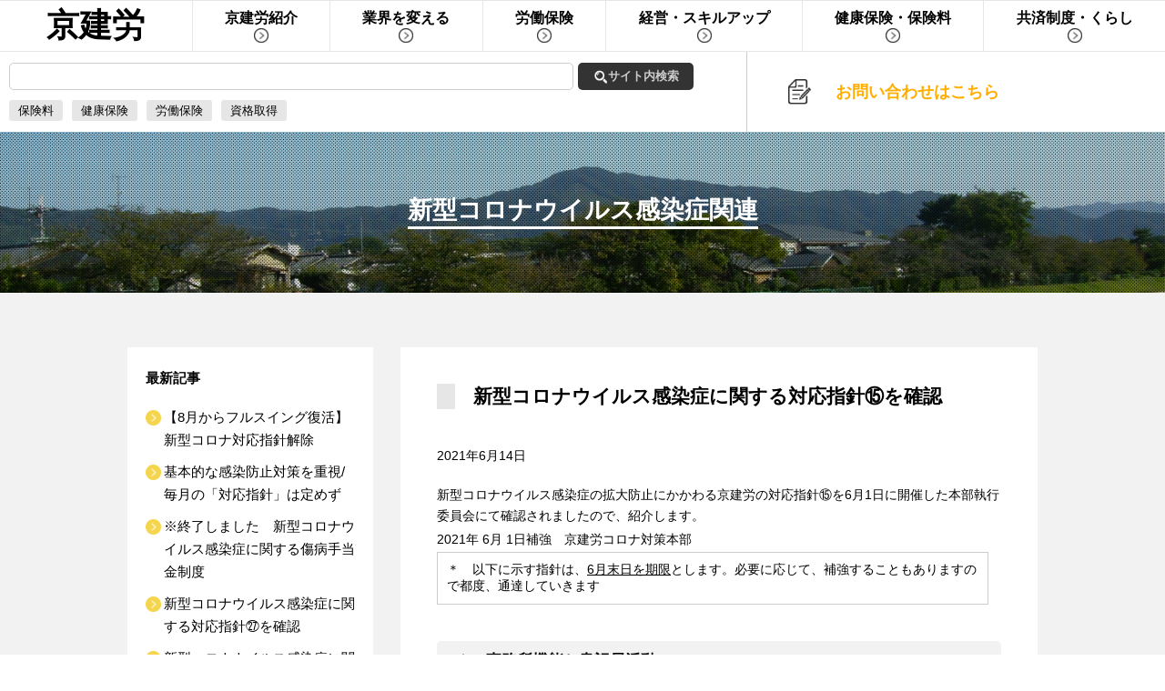

--- FILE ---
content_type: text/html; charset=UTF-8
request_url: https://www.kyokenro.or.jp/covid/detail/%E6%96%B0%E5%9E%8B%E3%82%B3%E3%83%AD%E3%83%8A%E3%82%A6%E3%82%A4%E3%83%AB%E3%82%B9%E6%84%9F%E6%9F%93%E7%97%87%E3%81%AB%E9%96%A2%E3%81%99%E3%82%8B%E5%AF%BE%E5%BF%9C%E6%8C%87%E9%87%9D%E2%91%AE%E3%82%92.html
body_size: 41441
content:
<!DOCTYPE html>
<html lang="ja" class="no-js">

<head>
  <!-- Google Tag Manager -->
<script>(function(w,d,s,l,i){w[l]=w[l]||[];w[l].push({'gtm.start':
new Date().getTime(),event:'gtm.js'});var f=d.getElementsByTagName(s)[0],
j=d.createElement(s),dl=l!='dataLayer'?'&l='+l:'';j.async=true;j.src=
'https://www.googletagmanager.com/gtm.js?id='+i+dl;f.parentNode.insertBefore(j,f);
})(window,document,'script','dataLayer','GTM-5M7HD65');</script>
<!-- End Google Tag Manager -->
  <meta charset="utf-8">
  <meta http-equiv="x-ua-compatible" content="ie=edge">
    <title>  新型コロナウイルス感染症に関する対応指針⑮を確認｜京建労</title>
  <meta name="description" content="京建労：全京都建築労働組合は、仕事も暮らしも頼りになる、建設職人のあなたにピッタリのメリットがいっぱいです。" />
  <meta name="keywords" content="京建労,建築職人,全京都建築労働組合,住まいの相談館,リフォーム,アスベスト," />
  <!--<meta name="viewport" content="width=device-width, initial-scale=1">-->
    <link rel="stylesheet" href="https://www.kyokenro.or.jp/wp/wp-content/themes/kyokenro/css/reset.css">
  <link rel="stylesheet" href="https://www.kyokenro.or.jp/wp/wp-content/themes/kyokenro/css/slick.css">
  <link rel="stylesheet" href="https://www.kyokenro.or.jp/wp/wp-content/themes/kyokenro/css/style.css">
  <link rel="stylesheet" href="https://www.kyokenro.or.jp/wp/wp-content/themes/kyokenro/css/common.css">
  <link rel="stylesheet" href="https://www.kyokenro.or.jp/wp/wp-content/themes/kyokenro/css/style_smp.css?1762148533">
  <link rel="stylesheet" href="https://www.kyokenro.or.jp/wp/wp-content/themes/kyokenro/css/common_smp.css">
  <link rel="stylesheet" href="https://www.kyokenro.or.jp/wp/wp-content/themes/kyokenro/css/drawer.css" type="text/css" media="screen,tv,print" />
  <link rel="stylesheet" href="https://www.kyokenro.or.jp/wp/wp-content/themes/kyokenro/css/lightbox.css" type="text/css" media="screen,tv,print" />
  <link rel="stylesheet" href="https://www.kyokenro.or.jp/wp/wp-content/themes/kyokenro/css/card.css" type="text/css" media="screen,tv,print" />
  <link rel="stylesheet" href="https://www.kyokenro.or.jp/wp/wp-content/themes/kyokenro/css/add_style.css?1762148533">
    <script src="https://www.kyokenro.or.jp/wp/wp-content/themes/kyokenro/js/jquery-3.1.1.min.js"></script>
  <script src="https://www.kyokenro.or.jp/wp/wp-content/themes/kyokenro/js/jquery.easing.1.3.mine.js"></script>
  <script src="https://www.kyokenro.or.jp/wp/wp-content/themes/kyokenro/js/slick.js"></script>
  <script src="https://www.kyokenro.or.jp/wp/wp-content/themes/kyokenro/js/main.js"></script>
  <script src="https://www.kyokenro.or.jp/wp/wp-content/themes/kyokenro/js/lightbox.js"></script>

  
<!-- All in One SEO Pack 2.4.5.1 by Michael Torbert of Semper Fi Web Design[-1,-1] -->
<meta name="description"  content="新型コロナウイルス感染症の拡大防止にかかわる京建労の対応指針⑮を6月1日に開催した本部執行委員会にて確認されましたので、紹介します。 2021年 6月 1日補強　京建労コロナ対策本部 ＊　以下に示す指針は、6月末日を期限とします。必要に応じて、補強することもありますので都度、通達していきます １，事務所機能と書記局活動 １）本・支部事務所の業務について ①　事務所の開所時間や書記局の勤務時間は平常どおり ②　事務所内への人数制限や対話距離の確保、マスクの着用、消毒液、アクリル板やビニールカーテンの設置等、感染防止のための手立ては引き続き行います" />

<link rel="canonical" href="https://www.kyokenro.or.jp/covid/detail/新型コロナウイルス感染症に関する対応指針⑮を.html" />
<!-- /all in one seo pack -->
<link rel='dns-prefetch' href='//s.w.org' />
		<script type="text/javascript">
			window._wpemojiSettings = {"baseUrl":"https:\/\/s.w.org\/images\/core\/emoji\/2.4\/72x72\/","ext":".png","svgUrl":"https:\/\/s.w.org\/images\/core\/emoji\/2.4\/svg\/","svgExt":".svg","source":{"concatemoji":"https:\/\/www.kyokenro.or.jp\/wp\/wp-includes\/js\/wp-emoji-release.min.js?ver=4.9.4"}};
			!function(a,b,c){function d(a,b){var c=String.fromCharCode;l.clearRect(0,0,k.width,k.height),l.fillText(c.apply(this,a),0,0);var d=k.toDataURL();l.clearRect(0,0,k.width,k.height),l.fillText(c.apply(this,b),0,0);var e=k.toDataURL();return d===e}function e(a){var b;if(!l||!l.fillText)return!1;switch(l.textBaseline="top",l.font="600 32px Arial",a){case"flag":return!(b=d([55356,56826,55356,56819],[55356,56826,8203,55356,56819]))&&(b=d([55356,57332,56128,56423,56128,56418,56128,56421,56128,56430,56128,56423,56128,56447],[55356,57332,8203,56128,56423,8203,56128,56418,8203,56128,56421,8203,56128,56430,8203,56128,56423,8203,56128,56447]),!b);case"emoji":return b=d([55357,56692,8205,9792,65039],[55357,56692,8203,9792,65039]),!b}return!1}function f(a){var c=b.createElement("script");c.src=a,c.defer=c.type="text/javascript",b.getElementsByTagName("head")[0].appendChild(c)}var g,h,i,j,k=b.createElement("canvas"),l=k.getContext&&k.getContext("2d");for(j=Array("flag","emoji"),c.supports={everything:!0,everythingExceptFlag:!0},i=0;i<j.length;i++)c.supports[j[i]]=e(j[i]),c.supports.everything=c.supports.everything&&c.supports[j[i]],"flag"!==j[i]&&(c.supports.everythingExceptFlag=c.supports.everythingExceptFlag&&c.supports[j[i]]);c.supports.everythingExceptFlag=c.supports.everythingExceptFlag&&!c.supports.flag,c.DOMReady=!1,c.readyCallback=function(){c.DOMReady=!0},c.supports.everything||(h=function(){c.readyCallback()},b.addEventListener?(b.addEventListener("DOMContentLoaded",h,!1),a.addEventListener("load",h,!1)):(a.attachEvent("onload",h),b.attachEvent("onreadystatechange",function(){"complete"===b.readyState&&c.readyCallback()})),g=c.source||{},g.concatemoji?f(g.concatemoji):g.wpemoji&&g.twemoji&&(f(g.twemoji),f(g.wpemoji)))}(window,document,window._wpemojiSettings);
		</script>
		<style type="text/css">
img.wp-smiley,
img.emoji {
	display: inline !important;
	border: none !important;
	box-shadow: none !important;
	height: 1em !important;
	width: 1em !important;
	margin: 0 .07em !important;
	vertical-align: -0.1em !important;
	background: none !important;
	padding: 0 !important;
}
</style>
<link rel='https://api.w.org/' href='https://www.kyokenro.or.jp/wp-json/' />
<link rel="EditURI" type="application/rsd+xml" title="RSD" href="https://www.kyokenro.or.jp/wp/xmlrpc.php?rsd" />
<link rel="wlwmanifest" type="application/wlwmanifest+xml" href="https://www.kyokenro.or.jp/wp/wp-includes/wlwmanifest.xml" /> 
<link rel='prev' title='【アスベスト訴訟】「心よりお詫び申し上げる」/菅首相が原告に直接謝罪' href='https://www.kyokenro.or.jp/%e3%82%a2%e3%82%b9%e3%83%99%e3%82%b9%e3%83%88%e9%97%98%e4%ba%89/detail/%e3%80%90%e3%82%a2%e3%82%b9%e3%83%99%e3%82%b9%e3%83%88%e8%a8%b4%e8%a8%9f%e3%80%91%e3%80%8c%e5%bf%83%e3%82%88%e3%82%8a%e3%81%8a%e8%a9%ab%e3%81%b3%e7%94%b3%e3%81%97%e4%b8%8a%e3%81%92%e3%82%8b%e3%80%8d.html' />
<link rel='next' title='鉄骨組立て作業主任技能講習' href='https://www.kyokenro.or.jp/management/qualification/detail/%e9%89%84%e9%aa%a8%e7%b5%84%e7%ab%8b%e3%81%a6%e4%bd%9c%e6%a5%ad%e4%b8%bb%e4%bb%bb%e6%8a%80%e8%83%bd%e8%ac%9b%e7%bf%92.html' />
<meta name="generator" content="WordPress 4.9.4" />
<link rel='shortlink' href='https://www.kyokenro.or.jp/?p=5366' />
<link rel="alternate" type="application/json+oembed" href="https://www.kyokenro.or.jp/wp-json/oembed/1.0/embed?url=https%3A%2F%2Fwww.kyokenro.or.jp%2Fcovid%2Fdetail%2F%25e6%2596%25b0%25e5%259e%258b%25e3%2582%25b3%25e3%2583%25ad%25e3%2583%258a%25e3%2582%25a6%25e3%2582%25a4%25e3%2583%25ab%25e3%2582%25b9%25e6%2584%259f%25e6%259f%2593%25e7%2597%2587%25e3%2581%25ab%25e9%2596%25a2%25e3%2581%2599%25e3%2582%258b%25e5%25af%25be%25e5%25bf%259c%25e6%258c%2587%25e9%2587%259d%25e2%2591%25ae%25e3%2582%2592.html" />
<link rel="alternate" type="text/xml+oembed" href="https://www.kyokenro.or.jp/wp-json/oembed/1.0/embed?url=https%3A%2F%2Fwww.kyokenro.or.jp%2Fcovid%2Fdetail%2F%25e6%2596%25b0%25e5%259e%258b%25e3%2582%25b3%25e3%2583%25ad%25e3%2583%258a%25e3%2582%25a6%25e3%2582%25a4%25e3%2583%25ab%25e3%2582%25b9%25e6%2584%259f%25e6%259f%2593%25e7%2597%2587%25e3%2581%25ab%25e9%2596%25a2%25e3%2581%2599%25e3%2582%258b%25e5%25af%25be%25e5%25bf%259c%25e6%258c%2587%25e9%2587%259d%25e2%2591%25ae%25e3%2582%2592.html&#038;format=xml" />
</head>

<!--[if lt IE 8]>
<p class="browserupgrade">You are using an <strong>outdated</strong> browser. Please <a href="http://browsehappy.com/">upgrade your browser</a> to improve your experience.</p>
<![endif]-->


    <body class="post-template-default single single-post postid-5366 single-format-standard drawer drawer--right">
    
    <!-- Google Tag Manager (noscript) -->
<noscript><iframe src="https://www.googletagmanager.com/ns.html?id=GTM-5M7HD65"
height="0" width="0" style="display:none;visibility:hidden"></iframe></noscript>
<!-- End Google Tag Manager (noscript) -->

        <div id="container" lang="ja">
      <header class="pc">
        <div class="top_slide">
          <div><a href="/architectural-news/detail/%e3%80%8c%e6%98%a0%e5%83%8f%e3%81%a7%e6%8c%af%e3%82%8a%e8%bf%94%e3%82%8b%e4%ba%ac%e5%bb%ba%e5%8a%b4%e3%81%ae75%e5%b9%b4%e3%80%8d4%e7%b7%a8%e3%81%ae%e5%ad%a6%e7%bf%92%e5%8b%95%e7%94%bb%e3%81%8c.html"><img src="https://www.kyokenro.or.jp/wp/wp-content/themes/kyokenro/img/top/img_top_slide_202509.jpg?1762148533" alt="" /></a></div>
          <div><a href="/news/detail/insurance.html "><img src="https://www.kyokenro.or.jp/wp/wp-content/themes/kyokenro/img/top/img_top_slide_202506.jpg?1762148533" alt="" /></a></div>
          <div><a href="/architectural-news/event-architectural-news/detail/20250618.html"><img src="https://www.kyokenro.or.jp/wp/wp-content/themes/kyokenro/img/top/img_top_slide_jutakuday2025.png?1762148533" alt="第48回住宅デー　6月8日（日）" /></a></div>
          <div><a href="/asbestos"><img src="https://www.kyokenro.or.jp/wp/wp-content/themes/kyokenro/img/top/img_top_slide_asbestos20210608.jpg" alt="" /></a></div>

          <div><a href="/wage"><img src="https://www.kyokenro.or.jp/wp/wp-content/themes/kyokenro/img/top/img_top_slide20190409.jpg" alt="" /></a></div>
        </div>
      </header>
      <header class="smp">
        <div class="top_slide">
          <div><a href="/architectural-news/detail/%e3%80%8c%e6%98%a0%e5%83%8f%e3%81%a7%e6%8c%af%e3%82%8a%e8%bf%94%e3%82%8b%e4%ba%ac%e5%bb%ba%e5%8a%b4%e3%81%ae75%e5%b9%b4%e3%80%8d4%e7%b7%a8%e3%81%ae%e5%ad%a6%e7%bf%92%e5%8b%95%e7%94%bb%e3%81%8c.html"><img src="https://www.kyokenro.or.jp/wp/wp-content/themes/kyokenro/img/top/img_top_slide_202509.jpg?1762148533" alt="" /></a></div>
          <div><a href="/news/detail/insurance.html "><img src="https://www.kyokenro.or.jp/wp/wp-content/themes/kyokenro/img/top/img_top_slide_202506.jpg?1762148533" alt="" /></a></div>
          <div><a href="/architectural-news/event-architectural-news/detail/20250618.html"><img src="https://www.kyokenro.or.jp/wp/wp-content/themes/kyokenro/img/top/img_top_slide_jutakuday2025.png?1762148533" alt="第48回住宅デー　6月8日（日）" /></a></div>
          <div><a href="/asbestos"><img src="https://www.kyokenro.or.jp/wp/wp-content/themes/kyokenro/img/top/img_top_slide_asbestos20210608.jpg" alt="" /></a></div>
          <div><a href="/wage"><img src="https://www.kyokenro.or.jp/wp/wp-content/themes/kyokenro/img/top/img_top_slide20190409.jpg" alt="" /></a></div>
        </div>
        <nav>
          <div class="title"><a href="https://www.kyokenro.or.jp/">京建労<span>全京都建築労働組合</span></a></div>
          <form role="search" method="get" id="searchform" action="https://www.kyokenro.or.jp/">
  <fieldset class="search">
    <input class="search_text" type="text" value="" name="s" id="s">
    <input class="search_submit" type="submit" value="サイト内検索" id="searchsubmit">
  </fieldset>
</form>
          <button type="button" class="drawer-toggle drawer-hamburger">
            <span class="menu">MENU</span>
            <span class="sr-only">toggle navigation</span>
            <span class="drawer-hamburger-icon"></span>
          </button>
          <div class="btns">
            <div class="mail"><a href="https://www.security-com.jp/kform/cgi-bin/kform.cgi/kyokenro_main" target="_blank">お問い合わせ</a></div>
            <div class="map_search"><a href="/introduction/contact-information/">近くの支部を探す</a></div>
            <!-- <div class="covidBtn"><a href="https://www.kyokenro.or.jp/covid/">新型コロナ対策</a></div> -->
          </div>
        </nav>
      </header>

      <nav class="globalNavi narrow">
        <div class="nav_wrap">
          <div class="nav_area drawer-nav" role="navigation">
            <ul class="drawer-menu">
              <li class="title pc"><a href="https://www.kyokenro.or.jp/">京建労</a></li>
              <li class="drawer-dropdown"><span>京建労紹介<span class="parts01"></span><span class="parts02"></span></span>
                <section class="sub drawer-dropdown-menu">
                  <h2 class="pc">京建労紹介</h2>
                  <div class="title_image pc">
                    <img src="https://www.kyokenro.or.jp/wp/wp-content/themes/kyokenro/img/common/nav_img_01.png" alt="" />
                  </div>
                  <div class="sub_links">
                    <ul>
                      <li><a href="https://www.kyokenro.or.jp/introduction">京建労・労働組合紹介・団結とは</a></li>
                      <li><a href="https://www.kyokenro.or.jp/introduction/contact-information">支部・本部連絡先</a></li>
                      <li><a href="https://www.kyokenro.or.jp/introduction/merit">メリットいっぱい</a></li>
                      <li><a href="https://www.kyokenro.or.jp/introduction/recruit">書記局員募集</a></li>
                    </ul>
                  </div>
                </section>
              </li>
              <li class="drawer-dropdown"><span>業界を変える<span class="parts01"></span><span class="parts02"></span></span>
                <section class="sub drawer-dropdown-menu">
                  <h2 class="pc">業界を変える</h2>
                  <div class="title_image pc">
                    <img src="https://www.kyokenro.or.jp/wp/wp-content/themes/kyokenro/img/common/nav_img_02.png" alt="" />
                  </div>
                  <div class="sub_links">
                    <ul>
                      <li><a href="/change/">働き続けられる業界づくり</a></li>
                      <li><a href="/change/ccus/">建設キャリアアップシステム（CCUS）</a></li>
                    </ul>
                  </div>
                </section>
              </li>
              <li class="drawer-dropdown"><span>労働保険<span class="parts01"></span><span class="parts02"></span></span>
                <section class="sub drawer-dropdown-menu">
                  <h2 class="pc">労働保険</h2>
                  <div class="title_image pc">
                    <img src="https://www.kyokenro.or.jp/wp/wp-content/themes/kyokenro/img/common/nav_img_06.png" alt="" />
                  </div>
                  <div class="sub_links">
                    <ul>
                      <li><a href="/management/workers-employment/#rousai">労災保険とは</a></li>
                      <li><a href="/management/workers-employment/#jigyousho">事業所の労災</a></li>
                      <li><a href="/management/workers-employment/#oyakata">一人親方労災</a></li>
                      <li><a href="/management/workers-employment/#koyouhoken">雇用保険</a></li>
                      <li><a href="/management/workers-employment/#document-dl">年度更新資料ダウンロード</a></li>
                    </ul>
                    <ul>
                      <li><a href="/asbestos">アスベスト</a></li>
                    </ul>
                  </div>
                </section>
              </li>
              <li class="drawer-dropdown"><span>経営・スキルアップ<span class="parts01"></span><span class="parts02"></span></span>
                <section class="sub drawer-dropdown-menu">
                  <h2 class="pc">経営・スキルアップ</h2>
                  <div class="title_image pc">
                    <img src="https://www.kyokenro.or.jp/wp/wp-content/themes/kyokenro/img/common/nav_img_03.png" alt="" />
                  </div>
                  <div class="sub_links">
                    <ul>
                      <li><a href="/management">健康保険</a></li>
                      <li><a href="/management/qualification">セミナー・講習</a></li>
                      <li><a href="/management/workers">作業主任者技能講習</a></li>
                      <li><a href="/management/construction">工事に係わる保険</a></li>
                    </ul>
                    <ul>
                      <li><a href="/job-offer">求人求職情報</a></li>
                      <li><a href="/management/renovation">全リ協</a></li>
                      <li><a href="/management/tax">税金相談</a></li>
                      <li><a href="/management/invoice">インボイス</a></li>
                      <li><a href="/management/trouble">不払い相談</a></li>
                    </ul>
                    <ul>
                      <li><a href="/management/skillup">スキルアップ</a></li>
                      <li><a href="/change/ccus/">建設キャリアアップシステム（CCUS）</a></li>
                      <li><a href="/management/celebration">資格取得祝金制度</a></li>
                      <li><a href="/management/asbestos_support">アスベスト対策支援金</a></li>
                      <li><a href="/management/working">働き方改革</a></li>
                    </ul>
                    <ul>
                      <li><a href="/management/hojokinseido_link">補助金制度リンク集</a></li>
                    </ul>
                  </div>
                </section>
              </li>
              <li class="drawer-dropdown"><span>健康保険・保険料<span class="parts01"></span><span class="parts02"></span></span>
                <section class="sub drawer-dropdown-menu">
                  <h2 class="pc">健康保険・保険料</h2>
                  <div class="title_image pc">
                    <img src="https://www.kyokenro.or.jp/wp/wp-content/themes/kyokenro/img/common/nav_img_04.png" alt="" />
                  </div>
                  <div class="sub_links">
                    <ul>
                      <li><a href="https://www.kyokenro.or.jp//kokuho_oshirase">国保のお知らせ</a></li>
                      <li><a href="/health-insurance/about">建築国保とは</a></li>
                      <li><a href="/health-insurance/howto">加入・脱退</a></li>
                      <li><a href="/health-insurance/fee">保険料</a></li>
                      <li><a href="/health-insurance/simulator">保険料の計算</a></li>
                    </ul>
                    <ul>
                      <li><a href="/health-insurance/burden">メリット・給付・負担金</a></li>
                      <li><a href="/health-insurance/donot-insurance">保険証でかかれないもの</a></li>
                      <li><a href="/health-insurance/traffic-accident">交通事故時の一時立て替え</a></li>
                      <li><a href="/health-insurance/care">介護保険制度</a></li>
                    </ul>
                    <ul>
                      <li><a href="/health-insurance/high-price">医療費が高額になったら</a></li>
                      <li><a href="/health-insurance/point">医療費（病院代）節約ポイント</a></li>
                      <li><a href="/health-insurance/branch">健康診断・健康づくり</a></li>
                      <li><a href="/asbestos">アスベスト</a></li>
                    </ul>
                  </div>
                </section>
              </li>
              <li class="drawer-dropdown"><span>共済制度・くらし<span class="parts01"></span><span class="parts02"></span></span>
                <section class="sub drawer-dropdown-menu">
                  <h2 class="pc">共済制度・くらし</h2>
                  <div class="title_image pc">
                    <img src="https://www.kyokenro.or.jp/wp/wp-content/themes/kyokenro/img/common/nav_img_05.png" alt="" />
                  </div>
                  <div class="sub_links">
                    <ul>
                      <li><a href="/life/">総合共済</a></li>
                      <li><a href="/life/automobile">自動車共済</a></li>
                      <li><a href="/life/disaster">火災・地震共済</a></li>
                      <li><a href="/life/bicycle">自転車保険</a></li>
                    </ul>
                    <ul>
                      <li><a href="/health-insurance/fee/#02">家族の入院・医療費</a></li>
                      <li><a href="/life/retirement">建退共</a></li>
                      <li><a href="/life/travel">指定宿泊施設</a></li>
                      <li><a href="/life/legal_consultation">法律相談・業務提携</a></li>
                    </ul>
                    <ul>
                      <li><a href="http://www.kyokenro.or.jp/card/search.cgi" target="_blank">京建労カード</a></li>
                      <li><a href="/life/lease">介護リース</a></li>
                    </ul>
                  </div>
                </section>
              </li>
              <li class="smp"><span><a href="https://www.kyokenro.or.jp/">トップページ</a></span>
            </ul>
          </div>
        </div>
        <div class="site_info pc">
          <div class="leftWrap">
            <form role="search" method="get" id="searchform" action="https://www.kyokenro.or.jp/">
  <fieldset class="search">
    <input class="search_text" type="text" value="" name="s" id="s">
    <input class="search_submit" type="submit" value="サイト内検索" id="searchsubmit">
  </fieldset>
</form>
            <ul class="top_links">
              <li><a href="/health-insurance/fee">保険料</a></li>
              <li><a href="/management">健康保険</a></li>
              <li><a href="/management/workers-employment">労働保険</a></li>
              <li><a href="/management/qualification">資格取得</a></li>
            </ul>
          </div>
          <div class="application"><a href="https://www.security-com.jp/kform/cgi-bin/kform.cgi/kyokenro_main" target="_blank">お問い合わせはこちら</a></div>
        </div>
      </nav>


<div class="main_visual">
	<img class="pc" src="https://www.kyokenro.or.jp/wp/wp-content/themes/kyokenro/img/news/img_news.png" />
	<img class="smp" src="https://www.kyokenro.or.jp/wp/wp-content/themes/kyokenro/img/news/img_news_smp.png" />
	<div class="title"><h1>新型コロナウイルス感染症関連</h1></div>
</div>

<div class="wrapper column_2">
	<div class="contents">
				<section class="sec_h2">
						<h2>新型コロナウイルス感染症に関する対応指針⑮を確認</h2>
							<p class="date">2021年6月14日</p>
										<p>新型コロナウイルス感染症の拡大防止にかかわる京建労の対応指針⑮を6月1日に開催した本部執行委員会にて確認されましたので、紹介します。</p>
<p>2021年 6月 1日補強　京建労コロナ対策本部</p>
<table>
<tbody>
<tr>
<td width="605">＊　以下に示す指針は、<u>6月末日を期限</u>とします。必要に応じて、補強することもありますので都度、通達していきます</td>
</tr>
</tbody>
</table>
<h4>１，事務所機能と書記局活動</h4>
<h3>１）本・支部事務所の業務について</h3>
<p>①　事務所の開所時間や書記局の勤務時間は平常どおり</p>
<p>②　事務所内への人数制限や対話距離の確保、マスクの着用、消毒液、アクリル板やビニールカーテンの設置等、感染防止のための手立ては引き続き行います</p>
<p>③　発熱など体調不良の場合は、速やかに上長に申し出、休みを取るようにしてください（代休または年次有給休暇）</p>
<p>④　15分以上要する相談等は原則、「事前予約制」にして、事務所内の密集を避ける</p>
<p>⑤　会議参加や相談・手続き等で15分以上、支部事務所に滞在した組合員・家族の氏名を記録し、最低一週間、保存する</p>
<p>⑥　書記局内に感染者等が出た場合は「マニュアル」（2021年1月7日改定）に基づく</p>
<h3>２）本・支部事務所内での次に掲げる感染予防策を引き続き徹底します</h3>
<p>①　出勤時、トイレ使用後、外出後の事務所入場時には手洗い、手指の消毒</p>
<p>②　勤務中は原則、常時、マスクを着用すること。マスクが着用できない場合には2メートルを目安として適切な距離を保つこと。また、マスクがない時に咳をする場合にはティッシュ・ハンカチや袖等で口や鼻を被覆すること。</p>
<p>③　通常の清掃に加えて、水と洗剤を用いて特に机、ドアノブ、スイッチ、階段の手すり、テーブル、椅子、トイレの流水レバー、便座等人がよく触れるところの拭き取り清掃</p>
<p>&nbsp;</p>
<h4>２，組合活動</h4>
<h3>１）行動・取り組み等</h3>
<p>①　「3密」回避と感染防止対策（※）を前提として、収容定員の半分以下の参加を目安とする。ただし、全国的に「会食」での感染・クラスターが多発していることをふまえ、飲食を伴う企画・レクレーション等や大規模集会の開催は見合わせます。</p>
<p>特に、役員交代の慰労会等、支部・分会が主催する「会食」は禁止します。</p>
<p>（※）　感染防止対策＝体調不良者は参加させない、参加者全員のマスク装着、消毒液の設置、距離を置いて座る、こまめな換気、など</p>
<p>②　組合員や組合内事業所との訪問・対面対話行動は、訪問先に配慮（マスク着用や長時間の対話にならないこと（最大5分）、相手との距離を2ｍ以上とることなど）し、行います。ただし、この間の取り組みで、電話訪問も効果を上げており、状況に応じて、電話での対話行動をすすめます</p>
<p>③　車での乗り合わせ移動の際は、同乗は基本2人まで。全員がマスクを着用し、2カ所以上窓を開けたりエアコンを使用するなどして、十分な換気を行うこと</p>
<p>※　車のエアコンは、「外気導入」「風量最大」の条件で、3分間程度で空気が入れ替わります</p>
<h3>２）機関会議等の開催</h3>
<p>①　支部定期大会、支部三・五役会議、支部執行委員会、分会集会（分会執行委員会、班長会議）など機関会議は、「３密」と感染防止対策に十分留意して開催してください。できるだけ短時間の会議運営に努めてください。<strong><u>「緊急事態宣言」下では、</u></strong>状況に応じて、支部大会や執行委員会は「書面討議・議決」もやむをえませんが、その際にも、組合民主主義の確保に最大限配慮し、各機関での合意に基づく組合運営に努めてください（特に、書記局だけの判断にならないように）</p>
<p>なお、分会集会では、感染防止対策は分会役員任せにせず、支部として十二分に配慮してください。</p>
<p>②　書記局会議を中心に、リモート会議の拡大をすすめます</p>
<h3>３）組合費の納入・集金など</h3>
<p>①　組合員から班長への納入については、引き続き、状況を把握しながらていねいなサポートをお願いします。例外的に支部事務所への直接納入も認めるなど柔軟な措置もとってください。</p>
<h3>４）役員・書記局が、組合員・家族の感染を把握した場合</h3>
<p>①　まず、京建労コロナ対策本部に報告してください</p>
<p>②　対策本部からの指示に基づき、組合内での二次感染防止等のため必要な範囲で情報を共有する以外は、みだりに他言しないことなど仲間のプライバシー保護に最大配慮してください</p>
<h3>５）組合員への告知</h3>
<p>①　組合のコロナ対策方針は、ホームページ、Facebookで掲載します。変更があった場合も随時更新します</p>

			<!--資格・セミナーなら表を出す-->
			
						<div class="sns_contents_bottom">
				<iframe src="http://www.facebook.com/plugins/like.php?href=http://www.kyokenro.or.jp/info/2017/03/4-2.html&amp;send=false&amp;layout=button_count&amp;width=100&amp;show_faces=false&amp;action=like&amp;colorscheme=light&amp;font&amp;height=21" scrolling="no" frameborder="0" style="border:none; overflow:hidden; width:100px; height:21px;" allowTransparency="true"></iframe>
				<a href="http://twitter.com/share" class="twitter-share-button" data-count="horizontal" data-via="kyokenrou" data-lang="ja">Tweet</a><script type="text/javascript" src="http://platform.twitter.com/widgets.js"></script>
			</div>
			
					</section>
</div><!--contents-->


<div class="side_navi">
  <section>
    <h2>最新記事</h2>
      <ul>
        
          <li>
          <a href="https://www.kyokenro.or.jp/covid/detail/%e3%80%908%e6%9c%88%e3%81%8b%e3%82%89%e3%83%95%e3%83%ab%e3%82%b9%e3%82%a4%e3%83%b3%e3%82%b0%e5%be%a9%e6%b4%bb%e3%80%91%e6%96%b0%e5%9e%8b%e3%82%b3%e3%83%ad%e3%83%8a%e5%af%be%e5%bf%9c%e6%8c%87%e9%87%9d.html">【8月からフルスイング復活】新型コロナ対応指針解除</a>
          </li>
        
          <li>
          <a href="https://www.kyokenro.or.jp/covid/detail/%e5%9f%ba%e6%9c%ac%e7%9a%84%e3%81%aa%e6%84%9f%e6%9f%93%e9%98%b2%e6%ad%a2%e5%af%be%e7%ad%96%e3%82%92%e9%87%8d%e8%a6%96-%e6%af%8e%e6%9c%88%e3%81%ae%e3%80%8c%e5%af%be%e5%bf%9c%e6%8c%87%e9%87%9d%e3%80%8d.html">基本的な感染防止対策を重視/毎月の「対応指針」は定めず</a>
          </li>
        
          <li>
          <a href="https://www.kyokenro.or.jp/covid/detail/info-covid202210.html">※終了しました　新型コロナウイルス感染症に関する傷病手当金制度</a>
          </li>
        
          <li>
          <a href="https://www.kyokenro.or.jp/covid/detail/%e6%96%b0%e5%9e%8b%e3%82%b3%e3%83%ad%e3%83%8a%e3%82%a6%e3%82%a4%e3%83%ab%e3%82%b9%e6%84%9f%e6%9f%93%e7%97%87%e3%81%ab%e9%96%a2%e3%81%99%e3%82%8b%e5%af%be%e5%bf%9c%e6%8c%87%e9%87%9d%e3%89%97%e3%82%92.html">新型コロナウイルス感染症に関する対応指針㉗を確認</a>
          </li>
        
          <li>
          <a href="https://www.kyokenro.or.jp/covid/detail/%e6%96%b0%e5%9e%8b%e3%82%b3%e3%83%ad%e3%83%8a%e3%82%a6%e3%82%a4%e3%83%ab%e3%82%b9%e6%84%9f%e6%9f%93%e7%97%87%e3%81%ab%e9%96%a2%e3%81%99%e3%82%8b%e5%af%be%e5%bf%9c%e6%8c%87%e9%87%9d%e3%89%96%e3%82%92.html">新型コロナウイルス感染症に関する対応指針㉖を確認</a>
          </li>
        
          <li>
          <a href="https://www.kyokenro.or.jp/covid/detail/%e6%96%b0%e5%9e%8b%e3%82%b3%e3%83%ad%e3%83%8a%e3%82%a6%e3%82%a4%e3%83%ab%e3%82%b9%e6%84%9f%e6%9f%93%e7%97%87%e3%81%ab%e9%96%a2%e3%81%99%e3%82%8b%e5%af%be%e5%bf%9c%e6%8c%87%e9%87%9d%e3%89%95%e3%82%92.html">新型コロナウイルス感染症に関する対応指針㉕を確認</a>
          </li>
        
          <li>
          <a href="https://www.kyokenro.or.jp/covid/detail/%e3%80%90%e7%b7%8a%e6%80%a5%e3%80%91%e7%9b%b8%e6%a5%bd%e6%94%af%e9%83%a8%e4%b8%80%e6%99%82%e9%96%89%e9%8e%96%e3%81%97%e3%81%be%e3%81%99%e3%80%90%e9%87%8d%e8%a6%81%e3%80%91.html">【緊急】相楽支部を2月20日まで一部閉所対応とします【重要】</a>
          </li>
        
          <li>
          <a href="https://www.kyokenro.or.jp/covid/detail/%e6%96%b0%e5%9e%8b%e3%82%b3%e3%83%ad%e3%83%8a%e3%82%a6%e3%82%a4%e3%83%ab%e3%82%b9%e6%84%9f%e6%9f%93%e7%97%87%e3%81%ab%e9%96%a2%e3%81%99%e3%82%8b%e5%af%be%e5%bf%9c%e6%8c%87%e9%87%9d%e3%89%92%e3%82%92.html">新型コロナウイルス感染症に関する対応指針㉒を確認</a>
          </li>
        
          <li>
          <a href="https://www.kyokenro.or.jp/covid/detail/%e6%96%b0%e5%9e%8b%e3%82%b3%e3%83%ad%e3%83%8a%e3%82%a6%e3%82%a4%e3%83%ab%e3%82%b9%e6%84%9f%e6%9f%93%e7%97%87%e3%81%ab%e9%96%a2%e3%81%99%e3%82%8b%e5%af%be%e5%bf%9c%e6%8c%87%e9%87%9d%e3%89%91%e3%82%92.html">新型コロナウイルス感染症に関する対応指針㉑を確認</a>
          </li>
        
          <li>
          <a href="https://www.kyokenro.or.jp/covid/detail/%e6%96%b0%e5%9e%8b%e3%82%b3%e3%83%ad%e3%83%8a%e3%82%a6%e3%82%a4%e3%83%ab%e3%82%b9%e6%84%9f%e6%9f%93%e7%97%87%e3%81%ab%e9%96%a2%e3%81%99%e3%82%8b%e5%af%be%e5%bf%9c%e6%8c%87%e9%87%9d%e2%91%b3%e3%82%92.html">新型コロナウイルス感染症に関する対応指針⑳を確認</a>
          </li>
              </ul>
  </section>

  
  <section class="category">
      <h2>カテゴリー</h2>
      <ul>
        	<li class="cat-item cat-item-41"><a href="https://www.kyokenro.or.jp/category/covid/%e3%81%8f%e3%82%89%e3%81%97%e3%82%84%e4%bb%95%e4%ba%8b%e3%81%ab%e5%bd%b9%e7%ab%8b%e3%81%a4%e6%83%85%e5%a0%b1-%e6%96%b0%e5%9e%8b%e3%82%b3%e3%83%ad%e3%83%8a%e6%84%9f%e6%9f%93%e7%97%87%e9%96%a2%e9%80%a3" >くらしや仕事に役立つ情報</a> 
</li>
	<li class="cat-item cat-item-43"><a href="https://www.kyokenro.or.jp/category/covid/questionnaire" >アンケート</a> 
</li>
	<li class="cat-item cat-item-42"><a href="https://www.kyokenro.or.jp/category/covid/%e4%b8%ad%e6%ad%a2%e3%82%84%e5%bb%b6%e6%9c%9f%e3%81%ae%e3%81%8a%e7%9f%a5%e3%82%89%e3%81%9b" >中止や延期のお知らせ</a> 
</li>
	<li class="cat-item cat-item-39"><a href="https://www.kyokenro.or.jp/category/covid/%e7%b5%84%e5%90%88%e5%93%a1%e5%90%91%e3%81%91%e6%a1%88%e5%86%85" >組合員向け案内</a> 
</li>
      </ul>
  </section>
  <section class="category">
      <h2>月別</h2>
        <form>
          <select name="archive-dropdown" onChange='document.location.href=this.options[this.selectedIndex].value;'>
            <option>選択してください</option>
            	<option value='https://www.kyokenro.or.jp/2023/08?cat=38'> 2023年8月 </option>
	<option value='https://www.kyokenro.or.jp/2023/05?cat=38'> 2023年5月 </option>
	<option value='https://www.kyokenro.or.jp/2023/03?cat=38'> 2023年3月 </option>
	<option value='https://www.kyokenro.or.jp/2022/06?cat=38'> 2022年6月 </option>
	<option value='https://www.kyokenro.or.jp/2022/05?cat=38'> 2022年5月 </option>
	<option value='https://www.kyokenro.or.jp/2022/04?cat=38'> 2022年4月 </option>
	<option value='https://www.kyokenro.or.jp/2022/02?cat=38'> 2022年2月 </option>
	<option value='https://www.kyokenro.or.jp/2022/01?cat=38'> 2022年1月 </option>
	<option value='https://www.kyokenro.or.jp/2021/12?cat=38'> 2021年12月 </option>
	<option value='https://www.kyokenro.or.jp/2021/11?cat=38'> 2021年11月 </option>
	<option value='https://www.kyokenro.or.jp/2021/10?cat=38'> 2021年10月 </option>
	<option value='https://www.kyokenro.or.jp/2021/09?cat=38'> 2021年9月 </option>
	<option value='https://www.kyokenro.or.jp/2021/07?cat=38'> 2021年7月 </option>
	<option value='https://www.kyokenro.or.jp/2021/06?cat=38'> 2021年6月 </option>
	<option value='https://www.kyokenro.or.jp/2021/05?cat=38'> 2021年5月 </option>
	<option value='https://www.kyokenro.or.jp/2021/04?cat=38'> 2021年4月 </option>
	<option value='https://www.kyokenro.or.jp/2021/03?cat=38'> 2021年3月 </option>
	<option value='https://www.kyokenro.or.jp/2021/02?cat=38'> 2021年2月 </option>
	<option value='https://www.kyokenro.or.jp/2021/01?cat=38'> 2021年1月 </option>
	<option value='https://www.kyokenro.or.jp/2020/12?cat=38'> 2020年12月 </option>
	<option value='https://www.kyokenro.or.jp/2020/11?cat=38'> 2020年11月 </option>
	<option value='https://www.kyokenro.or.jp/2020/10?cat=38'> 2020年10月 </option>
	<option value='https://www.kyokenro.or.jp/2020/09?cat=38'> 2020年9月 </option>
	<option value='https://www.kyokenro.or.jp/2020/08?cat=38'> 2020年8月 </option>
	<option value='https://www.kyokenro.or.jp/2020/07?cat=38'> 2020年7月 </option>
	<option value='https://www.kyokenro.or.jp/2020/06?cat=38'> 2020年6月 </option>
	<option value='https://www.kyokenro.or.jp/2020/05?cat=38'> 2020年5月 </option>
	<option value='https://www.kyokenro.or.jp/2020/04?cat=38'> 2020年4月 </option>
	<option value='https://www.kyokenro.or.jp/2020/03?cat=38'> 2020年3月 </option>
          </select>
        </form>
    </section>
</div><!--side_navi-->
</div><!--wrapper-->

<div class="pagetop"><a href="https://www.kyokenro.or.jp/category/covid/%e7%b5%84%e5%90%88%e5%93%a1%e5%90%91%e3%81%91%e6%a1%88%e5%86%85">一覧に戻る</a></div>

<div class="pickup">
    <section>
      <h2>特集</h2>
        <div class="bn_area">
          <ul>
              <li><a href="https://www.kyokenro.or.jp/jutakuday/"><img src="https://www.kyokenro.or.jp/wp/wp-content/themes/kyokenro/img/top/pickup_jutakuday2025.png" alt="京建労住宅デー" /></a></li>
              <li><a href="/wage/"><img src="https://www.kyokenro.or.jp/wp/wp-content/themes/kyokenro/img/top/pickup_02.jpg" alt="若者に魅力ある建設産業に" /></a></li>
            </ul>
        </div>
    </section>
</div>

<footer>
    	<div class="footer_section">
        	<div class="footer_left">
                <address>
                    <div class="company">全京都建築労働組合</div>
                    <div class="address">〒601-8448　京都市南区西九条豊田町３番地</div>
                    <div class="telfax">
                        <div class="tel tel_number">075-662-5321</div>
                        <div class="fax"><span class="title">FAX</span>075-662-5331</div>
                    </div>
                </address>
                <div class="sns modal-window">
                	<div class="facebook"><a href="https://ja-jp.facebook.com/kyokenrou/"><img src="https://www.kyokenro.or.jp/wp/wp-content/themes/kyokenro/img/common/icon_facebook.png"></a></div>
                	<div class="twitter"><a target="_blank" href="https://twitter.com/kyoukenrou"><img src="https://www.kyokenro.or.jp/wp/wp-content/themes/kyokenro/img/common/icon_twitter.png"></a></div>
                	<div class="youtube"><a target="_blank" href="https://www.youtube.com/user/kyokenro"><img src="https://www.kyokenro.or.jp/wp/wp-content/themes/kyokenro/img/common/icon_youtube.png"></a></div>

                    <div class="line modal-open pc"><img src="https://www.kyokenro.or.jp/wp/wp-content/themes/kyokenro/img/common/icon_line.png"></div>
                    <div class="modal-main">
                    	<div class="line_page">
                        	<div class="qr_image"><img src="https://www.kyokenro.or.jp/wp/wp-content/themes/kyokenro/img/common/line_qr.png" alt="LINE@はじめました" /></div>
                            <p class="title">仕事に役立つ情報を最速で送信中！</p>
                            <p>お使いの携帯でQRコードを読み込んでください</p>
                        </div>
                    </div>

                    <div class="line smp"><a target="_blank" href="http://line.me/ti/p/IyGEq-vIvK"><img src="https://www.kyokenro.or.jp/wp/wp-content/themes/kyokenro/img/common/icon_line.png"></a></div>

                	<div class="instagram"><a target="_blank" href="https://www.instagram.com/kyokenrophoto/"><img src="https://www.kyokenro.or.jp/wp/wp-content/themes/kyokenro/img/common/icon_instagram.png"></a></div>



                </div>
            </div>
            <div class="btns">
                <div class="mail pc"><a href="https://www.security-com.jp/kform/cgi-bin/kform.cgi/kyokenro_main" target="_blank">お問い合わせ</a></div>
                <div class="map_search pc"><a href="/introduction/contact-information/">近くの支部を探す</a></div>
            </div>
        </div>
        <small>(C)2017, 全京都建築労働組合, All Rights Reserved.</small>
    </footer>


<!-- #EndLibraryItem --></div><!--container-->

<!--TOPスライド-->
<script>
  slick_fn();
</script>
<!--ドロワーメニュー-->
<script type="text/javascript" src="https://www.kyokenro.or.jp/wp/wp-content/themes/kyokenro/js/iscroll.js"></script>
<script type="text/javascript" src="https://www.kyokenro.or.jp/wp/wp-content/themes/kyokenro/js/drawer.js"></script>
<script>
drawer_menu();
</script>
<script type='text/javascript' src='https://www.kyokenro.or.jp/wp/wp-includes/js/wp-embed.min.js?ver=4.9.4'></script>
</body>
</html>


--- FILE ---
content_type: text/css
request_url: https://www.kyokenro.or.jp/wp/wp-content/themes/kyokenro/css/style.css
body_size: 35027
content:
@charset "UTF-8";
/* CSS Document */
/* CSS Document */
/*$w-out:1440px;*/
.pc {
  display: block; }

.smp {
  display: none; }

body {
  font-family: "ヒラギノ角ゴ Pro W3", "Hiragino Kaku Gothic Pro", "游ゴシック", YuGothic, Ryumin Medium KL, "リュウミン M-KL", Meiryo, メイリオ, "ＭＳ Ｐゴシック", Verdana, Arial, sans-serif; }

a {
  color: #000;
  text-decoration: none;
  -webkit-transition: all 0.3s;
  -moz-transition: all 0.3s;
  -o-transition: all 0.3s;
  transition: all 0.3s; }
  a img {
    opacity: 1;
    -webkit-transition: opacity 0.3s;
    -moz-transition: opacity 0.3s;
    -o-transition: opacity 0.3s;
    transition: opacity 0.3s; }
  a:hover {
    color: #FFAE00;
    -webkit-transition: all 0.3s;
    -moz-transition: all 0.3s;
    -o-transition: all 0.3s;
    transition: all 0.3s; }
    a:hover img {
      opacity: 0.7;
      -webkit-transition: opacity 0.5s;
      -moz-transition: opacity 0.5s;
      -o-transition: opacity 0.5s;
      transition: opacity 0.5s; }

#container {
  background: #f2f2f2;
  margin: 0 auto; }

header.pc {
  display: none; }
  #top header.pc {
    display: block; }

header.smp {
  display: none; }

.top_slide {
  overflow-x: hidden;
  /* 左右の矢印 */
  /*　スライドショー ナビゲーションバナー　*/ }
  .top_slide .wrap_slider {
    position: absolute;
    min-width: 1000px;
    width: 1000px;
    height: 400px;
    top: 0;
    bottom: 0;
    right: 0;
    left: 0;
    margin: auto;
    /* 黒フィルム */ }
    .top_slide .wrap_slider::before {
      content: '';
      width: 100%;
      height: 400px;
      background: #000;
      opacity: 0.3;
      position: absolute;
      left: -100%;
      z-index: 2; }
    .top_slide .wrap_slider::after {
      content: '';
      width: 100%;
      height: 400px;
      background: #000;
      opacity: 0.3;
      position: absolute;
      right: -100%;
      z-index: 2; }
  .top_slide .slick-arrow {
    background: url(../img/common/icon_arrow.png) no-repeat;
    background-size: contain;
    position: absolute;
    top: 50%;
    width: 25px;
    height: 43px;
    outline: none;
    border: none;
    z-index: 3;
    cursor: pointer;
    text-indent: -9999px; }
    .top_slide .slick-arrow.slick-prev {
      left: -40px;
      -webkit-transform: rotate(180deg) translateY(50%);
      -moz-transform: rotate(180deg) translateY(50%);
      -ms-transform: rotate(180deg) translateY(50%);
      -o-transform: rotate(180deg) translateY(50%);
      transform: rotate(180deg) translateY(50%); }
    .top_slide .slick-arrow.slick-next {
      right: -40px;
      -webkit-transform: translateY(-50%);
      -moz-transform: translateY(-50%);
      -ms-transform: translateY(-50%);
      -o-transform: translateY(-50%);
      transform: translateY(-50%); }
  .top_slide .slick-dots {
    position: absolute;
    bottom: 30px;
    right: 0;
    left: 0;
    margin: 0 auto;
    display: -webkit-box;
    display: -moz-box;
    display: box;
    display: -webkit-flex;
    display: -moz-flex;
    display: -ms-flexbox;
    display: flex;
    -webkit-flex-flow: row wrap;
    -moz-flex-flow: row wrap;
    -webkit-box-orient: horizontal;
    -webkit-box-direction: normal;
    -ms-flex-flow: row wrap;
    flex-flow: row wrap;
    -webkit-box-pack: center;
    -moz-box-pack: center;
    box-pack: center;
    -webkit-justify-content: center;
    -moz-justify-content: center;
    -ms-justify-content: center;
    -o-justify-content: center;
    justify-content: center;
    -ms-flex-pack: center; }
    .top_slide .slick-dots li {
      margin: 0 14px; }
      .top_slide .slick-dots li button {
        width: 172px;
        height: 66px;
        border: none;
        text-indent: -9999px;
        cursor: pointer; }
      .top_slide .slick-dots li#slick-slide00 button {
        background: url(../img/top/img_top_slide_s_01.png) no-repeat; }
      .top_slide .slick-dots li#slick-slide01 button {
        background: url(../img/top/img_top_slide_s_02.png) no-repeat; }
      .top_slide .slick-dots li#slick-slide02 button {
        background: url(../img/top/img_top_slide_s_03.png) no-repeat; }

.globalNavi {
  background: #fff; }
  .globalNavi .nav_wrap {
    border-top: 1px solid #e6e6e6;
    margin: 0;
    z-index: 2;
    position: relative;
    border-bottom: 1px solid #e6e6e6; }
    .globalNavi .nav_wrap .nav_area {
      max-width: 100%;
      margin: 0 auto;
      position: relative; }
      .globalNavi .nav_wrap .nav_area > ul {
        -webkit-box-sizing: border-box;
        box-sizing: border-box;
        z-index: 10;
        display: -webkit-box;
        display: -moz-box;
        display: box;
        display: -webkit-flex;
        display: -moz-flex;
        display: -ms-flexbox;
        display: flex;
        -webkit-flex-flow: row nowrap;
        -moz-flex-flow: row nowrap;
        -webkit-box-orient: horizontal;
        -webkit-box-direction: normal;
        -ms-flex-flow: row nowrap;
        flex-flow: row nowrap; }
        #top .globalNavi .nav_wrap .nav_area > ul {
          -webkit-transition: all 0.5s;
          -moz-transition: all 0.5s;
          -o-transition: all 0.5s;
          transition: all 0.5s; }
        .globalNavi .nav_wrap .nav_area > ul > li {
          width: auto;
          border-right: 1px solid #e6e6e6;
          padding: 0;
          -webkit-flex-grow: 1;
          -moz-flex-grow: 1;
          -webkit-box-flex: 1;
          flex-grow: 1;
          -ms-flex-positive: 1; }
          .globalNavi .nav_wrap .nav_area > ul > li.title {
            padding: 3px 16px;
            font-size: 36px;
            font-weight: bold;
            text-align: center !important;
            -webkit-box-sizing: border-box;
            box-sizing: border-box;
            text-align: left;
            border-right: 1px solid #e6e6e6; }
            .globalNavi .nav_wrap .nav_area > ul > li.title span {
              font-size: 20px;
              margin: 0 0 0 10px; }
          .globalNavi .nav_wrap .nav_area > ul > li:nth-child(7) {
            border-right: none; }
          .globalNavi .nav_wrap .nav_area > ul > li > .wrap {
            position: relative;
            width: 100%;
            height: 100%;
            display: -webkit-box;
            display: -moz-box;
            display: box;
            display: -webkit-flex;
            display: -moz-flex;
            display: -ms-flexbox;
            display: flex;
            -webkit-box-align: center;
            -moz-box-align: center;
            box-align: center;
            -webkit-align-items: center;
            -moz-align-items: center;
            -ms-align-items: center;
            -o-align-items: center;
            align-items: center;
            -ms-flex-align: center;
            -webkit-box-pack: center;
            -moz-box-pack: center;
            box-pack: center;
            -webkit-justify-content: center;
            -moz-justify-content: center;
            -ms-justify-content: center;
            -o-justify-content: center;
            justify-content: center;
            -ms-flex-pack: center; }
            .globalNavi .nav_wrap .nav_area > ul > li > .wrap > span:not(.sub_title) {
              width: 100%;
              text-align: center;
              -webkit-box-sizing: border-box;
              box-sizing: border-box;
              font-weight: bold;
              font-size: 16px;
              cursor: pointer;
              -webkit-transition: all 0.5s;
              -moz-transition: all 0.5s;
              -o-transition: all 0.5s;
              transition: all 0.5s; }
              .globalNavi .nav_wrap .nav_area > ul > li > .wrap > span:not(.sub_title)::after {
                content: '';
                background: url(../img/common/icon_navi_arrow.png) no-repeat;
                background-size: contain;
                width: 16px;
                height: 16px;
                -webkit-transition: all 0.3s;
                -moz-transition: all 0.3s;
                -o-transition: all 0.3s;
                transition: all 0.3s;
                display: block;
                margin: 0 auto; }
              .globalNavi .nav_wrap .nav_area > ul > li > .wrap > span:not(.sub_title):hover::after {
                -webkit-transform: rotate(90deg);
                -moz-transform: rotate(90deg);
                -ms-transform: rotate(90deg);
                -o-transform: rotate(90deg);
                transform: rotate(90deg);
                -webkit-transition: all 0.3s;
                -moz-transition: all 0.3s;
                -o-transition: all 0.3s;
                transition: all 0.3s; }
          .globalNavi .nav_wrap .nav_area > ul > li .sub {
            background: #fff;
            position: absolute;
            top: -webkit-calc(100% + 1px);
            top: calc(100% + 1px);
            left: 0;
            max-width: 100%;
            width: 100%;
            margin: 0 auto;
            padding: 20px 30px;
            border-bottom: 1px solid #e6e6e6;
            border-right: 1px solid #e6e6e6;
            border-left: 1px solid #e6e6e6;
            -webkit-box-sizing: border-box;
            box-sizing: border-box;
            -webkit-transform-origin: top;
            -moz-transform-origin: top;
            -ms-transform-origin: top;
            -o-transform-origin: top;
            transform-origin: top;
            -webkit-transform: scaleY(0);
            -moz-transform: scaleY(0);
            -ms-transform: scaleY(0);
            -o-transform: scaleY(0);
            transform: scaleY(0);
            -webkit-transition: -webkit-transform 0.3s;
            -moz-transition: -moz-transform 0.3s;
            transition: -webkit-transform 0.3s;
            -o-transition: transform 0.3s;
            transition: transform 0.3s;
            transition: transform 0.3s, -webkit-transform 0.3s;
            z-index: 10; }
            .globalNavi .nav_wrap .nav_area > ul > li .sub.open {
              -webkit-transform-origin: top;
              -moz-transform-origin: top;
              -ms-transform-origin: top;
              -o-transform-origin: top;
              transform-origin: top;
              -webkit-transform: scaleY(1);
              -moz-transform: scaleY(1);
              -ms-transform: scaleY(1);
              -o-transform: scaleY(1);
              transform: scaleY(1);
              -webkit-transition: -webkit-transform 0.3s;
              -moz-transition: -moz-transform 0.3s;
              transition: -webkit-transform 0.3s;
              -o-transition: transform 0.3s;
              transition: transform 0.3s;
              transition: transform 0.3s, -webkit-transform 0.3s; }
            .globalNavi .nav_wrap .nav_area > ul > li .sub h2 {
              font-size: 19px;
              font-weight: bold;
              background: url(../img/common/icon_navi_arrow.png) 0 50% no-repeat;
              background-size: 18px;
              padding: 0 0 0 28px;
              line-height: 1em;
              margin: 0 0 10px; }
            .globalNavi .nav_wrap .nav_area > ul > li .sub .title_image {
              float: left; }
              .globalNavi .nav_wrap .nav_area > ul > li .sub .title_image img {
                border-radius: 10px;
                width: 190px; }
            .globalNavi .nav_wrap .nav_area > ul > li .sub .sub_links {
              display: -webkit-box;
              display: -moz-box;
              display: box;
              display: -webkit-flex;
              display: -moz-flex;
              display: -ms-flexbox;
              display: flex;
              -webkit-flex-flow: row wrap;
              -moz-flex-flow: row wrap;
              -webkit-box-orient: horizontal;
              -webkit-box-direction: normal;
              -ms-flex-flow: row wrap;
              flex-flow: row wrap;
              -webkit-box-pack: start;
              -moz-box-pack: start;
              box-pack: start;
              -webkit-justify-content: flex-start;
              -moz-justify-content: flex-start;
              -ms-justify-content: flex-start;
              -o-justify-content: flex-start;
              justify-content: flex-start;
              -ms-flex-pack: start; }
              .globalNavi .nav_wrap .nav_area > ul > li .sub .sub_links ul {
                margin: 0 0 0 40px; }
                .globalNavi .nav_wrap .nav_area > ul > li .sub .sub_links ul li {
                  margin: 0;
                  line-height: 1.5rem; }
                  .globalNavi .nav_wrap .nav_area > ul > li .sub .sub_links ul li a {
                    padding: 0 0 0 20px;
                    background: url(../img/common/icon_navi_arrow_02.png) 0 50% no-repeat;
                    font-size: 15px; }
  .globalNavi .site_info {
    display: -webkit-box;
    display: -moz-box;
    display: box;
    display: -webkit-flex;
    display: -moz-flex;
    display: -ms-flexbox;
    display: flex;
    -webkit-flex-flow: row wrap;
    -moz-flex-flow: row wrap;
    -webkit-box-orient: horizontal;
    -webkit-box-direction: normal;
    -ms-flex-flow: row wrap;
    flex-flow: row wrap;
    overflow: hidden;
    max-width: 100%;
    margin: 0 auto; }
    .globalNavi .site_info .leftWrap {
      padding: 12px 0;
      width: -webkit-calc(100% - 460px);
      width: calc(100% - 460px);
      overflow: hidden; }
      .globalNavi .site_info .leftWrap .search {
        height: 38px;
        float: left; }
        #top .globalNavi .site_info .leftWrap .search {
          -webkit-transition: all 0.5s;
          -moz-transition: all 0.5s;
          -o-transition: all 0.5s;
          transition: all 0.5s; }
        .globalNavi .site_info .leftWrap .search .search_text {
          width: 400px;
          /* @include calc(width,'100% - 200px'); */
          border-radius: 5px;
          border: 1px solid #ccc;
          -webkit-box-sizing: border-box;
          box-sizing: border-box;
          margin: 0 0 0 10px;
          float: left;
          height: 100%;
          padding-left: 10px;
          font-size: 13px;
          height: 1.9rem; }
          #top .globalNavi .site_info .leftWrap .search .search_text {
            -webkit-transition: all 0.5s;
            -moz-transition: all 0.5s;
            -o-transition: all 0.5s;
            transition: all 0.5s; }
        .globalNavi .site_info .leftWrap .search .search_submit {
          margin: 0 20px 0 5px;
          background: url(../img/common/bg_search.png) 0 center no-repeat #333333;
          background-size: contain;
          border-radius: 5px;
          border: none;
          height: 100%;
          color: #ccc;
          padding: 0 16px 0 33px;
          font-weight: bold;
          outline: none;
          cursor: pointer;
          font-size: 13px;
          height: 1.9rem; }
          #top .globalNavi .site_info .leftWrap .search .search_submit {
            -webkit-transition: all 0.5s;
            -moz-transition: all 0.5s;
            -o-transition: all 0.5s;
            transition: all 0.5s; }
      .globalNavi .site_info .leftWrap .top_links {
        margin: 3px 0 0 0;
        overflow: hidden;
        padding-left: 10px;
        font-size: 13px; }
        #top .globalNavi .site_info .leftWrap .top_links {
          -webkit-transition: all 0.5s;
          -moz-transition: all 0.5s;
          -o-transition: all 0.5s;
          transition: all 0.5s; }
        .globalNavi .site_info .leftWrap .top_links li {
          float: left;
          margin-right: 10px; }
          .globalNavi .site_info .leftWrap .top_links li a {
            display: block;
            border-radius: 3px;
            background: #e6e6e6;
            padding: 5px 10px;
            line-height: 1em; }
          .globalNavi .site_info .leftWrap .top_links li.top_links-special a {
            background: #ffae00; }
    .globalNavi .site_info .application a {
      padding: 0 180px 0 97px;
      margin: 0;
      color: #FFAE00;
      background: url(../img/common/icon_application.png) 45px 50% no-repeat #fff;
      background-size: 25px;
      width: auto;
      height: 100%;
      font-size: 18px;
      font-weight: bold;
      -webkit-box-sizing: border-box;
      box-sizing: border-box;
      display: block;
      display: -webkit-box;
      display: -moz-box;
      display: box;
      display: -webkit-flex;
      display: -moz-flex;
      display: -ms-flexbox;
      display: flex;
      -webkit-box-align: center;
      -moz-box-align: center;
      box-align: center;
      -webkit-align-items: center;
      -moz-align-items: center;
      -ms-align-items: center;
      -o-align-items: center;
      align-items: center;
      -ms-flex-align: center;
      -webkit-box-pack: center;
      -moz-box-pack: center;
      box-pack: center;
      -webkit-justify-content: center;
      -moz-justify-content: center;
      -ms-justify-content: center;
      -o-justify-content: center;
      justify-content: center;
      -ms-flex-pack: center;
      border-left: 1px solid #ccc; }
      #top .globalNavi .site_info .application a {
        -webkit-transition: all 0.3s;
        -moz-transition: all 0.3s;
        -o-transition: all 0.3s;
        transition: all 0.3s; }
      .globalNavi .site_info .application a:hover {
        background-image: url(../img/common/icon_application_02.png);
        background-color: #fece00;
        color: #fff; }

/* -------------------------------------------------------
	add 2017.07.04
------------------------------------------------------- */
@media screen and (max-width: 1366px) {
  .globalNavi .site_info .leftWrap .search {
    float: none; }
    .globalNavi .site_info .leftWrap .search .search_text {
      width: -webkit-calc(100% - 200px);
      width: calc(100% - 200px); } }

/* ---------------------------------------------------- */
.topics {
  background: #e6e6e6; }
  .topics .top_contents {
    max-width: 1000px;
    margin: 0 auto;
    padding: 66px 60px;
    display: -webkit-box;
    display: -moz-box;
    display: box;
    display: -webkit-flex;
    display: -moz-flex;
    display: -ms-flexbox;
    display: flex;
    -webkit-flex-flow: row wrap;
    -moz-flex-flow: row wrap;
    -webkit-box-orient: horizontal;
    -webkit-box-direction: normal;
    -ms-flex-flow: row wrap;
    flex-flow: row wrap;
    -webkit-box-pack: justify;
    -moz-box-pack: justify;
    box-pack: justify;
    -webkit-justify-content: space-between;
    -moz-justify-content: space-between;
    -ms-justify-content: space-between;
    -o-justify-content: space-between;
    justify-content: space-between;
    -ms-flex-pack: justify; }
    .topics .top_contents .btn {
      margin: 63px auto 0;
      width: 200px; }
      .topics .top_contents .btn a {
        border-radius: 5px;
        display: block;
        text-align: center;
        background: #333;
        color: #fff;
        padding: 8px 0;
        font-size: 14px; }
        .topics .top_contents .btn a:hover {
          background: #FFAE00; }
    .topics .top_contents > section {
      text-align: center;
      width: 48%; }
      .topics .top_contents > section h2 {
        text-align: center;
        font-size: 23px;
        font-weight: bold;
        border-bottom: 3px solid #333;
        display: inline;
        padding: 0 0 3px; }
      .topics .top_contents > section ul {
        margin: 35px 0 0;
        text-align: left; }
        .topics .top_contents > section ul li {
          margin: 0 0 18px;
          background: right top no-repeat #fff; }
          .topics .top_contents > section ul li.new {
            background-image: url(../img/common/text_new.png); }
          .topics .top_contents > section ul li > a {
            display: block;
            overflow: hidden;
            padding: 20px 24px;
            -webkit-box-sizing: border-box;
            box-sizing: border-box;
            display: -webkit-box;
            display: -moz-box;
            display: box;
            display: -webkit-flex;
            display: -moz-flex;
            display: -ms-flexbox;
            display: flex;
            -webkit-box-align: center;
            -moz-box-align: center;
            box-align: center;
            -webkit-align-items: center;
            -moz-align-items: center;
            -ms-align-items: center;
            -o-align-items: center;
            align-items: center;
            -ms-flex-align: center; }
            .topics .top_contents > section ul li > a img {
              display: block;
              float: left;
              margin: auto 20px auto 0; }
            .topics .top_contents > section ul li > a .read {
              overflow: hidden; }
              .topics .top_contents > section ul li > a .read .date {
                font-family: Verdana, Geneva, sans-serif;
                margin: 0 0 6px 0;
                font-size: 14px; }
              .topics .top_contents > section ul li > a .read .title {
                font-weight: bold;
                font-size: 15px;
                line-height: 1.4rem; }
      .topics .top_contents > section.license > ul li > section {
        padding: 20px 24px 18px 24px;
        -webkit-box-sizing: border-box;
        box-sizing: border-box; }
        .topics .top_contents > section.license > ul li > section h3 {
          color: #019245;
          font-size: 18px;
          font-weight: bold;
          margin: 0 0 15px; }
          .topics .top_contents > section.license > ul li > section h3 .deadline {
            font-size: 80%;
            color: #f00;
            margin-left: 5px; }
        .topics .top_contents > section.license > ul li > section .info section {
          overflow: hidden;
          margin: 0 0 5px;
          font-size: 13px; }
          .topics .top_contents > section.license > ul li > section .info section h4 {
            background: #e6e6e6;
            text-align: center;
            float: left;
            margin: 0 10px 0 0;
            border-radius: 5px;
            padding: 2px 10px;
            min-width: 68px; }
          .topics .top_contents > section.license > ul li > section .info section > div {
            overflow: hidden; }
      .topics .top_contents > section.license > ul li .detail {
        border-top: 2px solid #e6e6e6; }
        .topics .top_contents > section.license > ul li .detail a {
          padding: 5px 0;
          text-align: center;
          color: #019245;
          display: block; }
          .topics .top_contents > section.license > ul li .detail a:hover {
            background: #F4F0E0; }
      .topics .top_contents > section.license > ul li .detail_non {
        padding: 7px 0;
        text-align: center;
        background: #f2f2f2;
        color: #808080; }

.web_news {
  background: url(../img/top/bg_news.png) no-repeat;
  background-size: cover;
  padding: 0 0 80px 0; }
  .web_news > section {
    max-width: 1000px;
    margin: 0 auto;
    text-align: center;
    padding: 80px 0 0; }
    .web_news > section h2 {
      text-align: center;
      font-size: 23px;
      font-weight: bold;
      border-bottom: 3px solid #333;
      display: inline;
      padding: 0 0 3px;
      color: #fff;
      border-bottom-color: #fff; }
    .web_news > section .news_section {
      margin: 60px 0 0;
      text-align: left;
      display: -webkit-box;
      display: -moz-box;
      display: box;
      display: -webkit-flex;
      display: -moz-flex;
      display: -ms-flexbox;
      display: flex;
      -webkit-flex-flow: row nowrap;
      -moz-flex-flow: row nowrap;
      -webkit-box-orient: horizontal;
      -webkit-box-direction: normal;
      -ms-flex-flow: row nowrap;
      flex-flow: row nowrap;
      -webkit-box-pack: justify;
      -moz-box-pack: justify;
      box-pack: justify;
      -webkit-justify-content: space-between;
      -moz-justify-content: space-between;
      -ms-justify-content: space-between;
      -o-justify-content: space-between;
      justify-content: space-between;
      -ms-flex-pack: justify;
      /*共通のスタイル*/
      /*共通ここまで*/ }
      .web_news > section .news_section section {
        background: #fff;
        -webkit-box-sizing: border-box;
        box-sizing: border-box; }
        .web_news > section .news_section section a {
          display: block;
          height: 100%; }
          .web_news > section .news_section section a .photo img {
            width: 100%;
            height: auto;
            vertical-align: bottom; }
          .web_news > section .news_section section a .text {
            padding: 20px;
            -webkit-box-sizing: border-box;
            box-sizing: border-box; }
            .web_news > section .news_section section a .text .date {
              display: block;
              font-family: Verdana, Geneva, sans-serif;
              font-size: 15px; }
            .web_news > section .news_section section a .text h3 {
              font-size: 18px;
              font-weight: bold;
              margin: 0 0 16px 0;
              line-height: 1.6rem; }
            .web_news > section .news_section section a .text p {
              font-size: 14px;
              line-height: 1.3rem; }
      .web_news > section .news_section > section {
        margin-right: 20px;
        width: 49%; }
      .web_news > section .news_section .archive {
        width: 48%;
        display: -webkit-box;
        display: -moz-box;
        display: box;
        display: -webkit-flex;
        display: -moz-flex;
        display: -ms-flexbox;
        display: flex;
        -webkit-flex-flow: column nowrap;
        -moz-flex-flow: column nowrap;
        -webkit-box-orient: vertical;
        -webkit-box-direction: normal;
        -ms-flex-flow: column nowrap;
        flex-flow: column nowrap;
        -webkit-box-pack: justify;
        -moz-box-pack: justify;
        box-pack: justify;
        -webkit-justify-content: space-between;
        -moz-justify-content: space-between;
        -ms-justify-content: space-between;
        -o-justify-content: space-between;
        justify-content: space-between;
        -ms-flex-pack: justify; }
        .web_news > section .news_section .archive > section {
          margin-bottom: 20px;
          height: 150px;
          /*min-height:156px;/*ipad用に指定*/ }
          .web_news > section .news_section .archive > section:last-child {
            margin-bottom: 0; }
          .web_news > section .news_section .archive > section > a {
            display: -webkit-box;
            display: -moz-box;
            display: box;
            display: -webkit-flex;
            display: -moz-flex;
            display: -ms-flexbox;
            display: flex;
            -webkit-box-pack: justify;
            -moz-box-pack: justify;
            box-pack: justify;
            -webkit-justify-content: space-between;
            -moz-justify-content: space-between;
            -ms-justify-content: space-between;
            -o-justify-content: space-between;
            justify-content: space-between;
            -ms-flex-pack: justify; }
            .web_news > section .news_section .archive > section > a .photo {
              width: 40%;
              overflow: hidden;
              -webkit-box-ordinal-group: 3;
              -ms-flex-order: 2;
              order: 2; }
              .web_news > section .news_section .archive > section > a .photo img {
                -webkit-backface-visibility: hidden;
                backface-visibility: hidden;
                width: 100%;
                height: auto;
                vertical-align: bottom; }
            .web_news > section .news_section .archive > section > a .text {
              width: 60%; }
              .web_news > section .news_section .archive > section > a .text h3 {
                font-size: 19px;
                margin-bottom: 0; }
    .web_news > section .btn {
      width: 200px;
      margin: 40px auto 0; }
      .web_news > section .btn a {
        border-radius: 5px;
        display: block;
        text-align: center;
        background: #333;
        color: #fff;
        padding: 8px 0;
        font-size: 14px;
        background: #0071bd; }

@media screen and (max-width: 900px) {
  .web_news > section .news_section .archive > section > a .text .date {
    margin-bottom: 5px;
    font-size: 1.4vw; }
  .web_news > section .news_section .archive > section > a .text h3 {
    font-size: 1.6vw;
    line-height: 2vw; } }

.pickup {
  padding: 0 0 80px;
  background: #fff; }
  .pickup > section {
    max-width: 1000px;
    margin: 0 auto;
    text-align: center;
    padding: 80px 0 0; }
    .pickup > section h2 {
      text-align: center;
      font-size: 23px;
      font-weight: bold;
      border-bottom: 3px solid #333;
      display: inline;
      padding: 0 0 3px; }
    .pickup > section .bn_area {
      margin: 50px 0 0;
      text-align: left; }
      .pickup > section .bn_area ul {
        overflow: hidden;
        display: -webkit-box;
        display: -moz-box;
        display: box;
        display: -webkit-flex;
        display: -moz-flex;
        display: -ms-flexbox;
        display: flex;
        -webkit-flex-flow: row wrap;
        -moz-flex-flow: row wrap;
        -webkit-box-orient: horizontal;
        -webkit-box-direction: normal;
        -ms-flex-flow: row wrap;
        flex-flow: row wrap;
        -webkit-box-pack: distribute;
        -moz-box-pack: distribute;
        box-pack: distribute;
        -webkit-justify-content: space-around;
        -moz-justify-content: space-around;
        -ms-justify-content: space-around;
        -o-justify-content: space-around;
        justify-content: space-around;
        -ms-flex-pack: distribute; }
        .pickup > section .bn_area ul li {
          float: left; }
          .pickup > section .bn_area ul li a {
            display: block; }

.links {
  background: url(../img/top/bg_links.png) no-repeat;
  background-size: cover;
  padding: 0 0 80px; }
  .links > section {
    max-width: 1000px;
    margin: 0 auto;
    text-align: center;
    padding: 80px 0 0; }
    .links > section h2 {
      text-align: center;
      font-size: 23px;
      font-weight: bold;
      border-bottom: 3px solid #333;
      display: inline;
      padding: 0 0 3px;
      color: #fff;
      border-bottom-color: #fff; }
    .links > section .bn_area {
      margin: 50px 0 0;
      text-align: left; }
      .links > section .bn_area ul {
        overflow: hidden;
        display: -webkit-box;
        display: -moz-box;
        display: box;
        display: -webkit-flex;
        display: -moz-flex;
        display: -ms-flexbox;
        display: flex;
        -webkit-flex-flow: row wrap;
        -moz-flex-flow: row wrap;
        -webkit-box-orient: horizontal;
        -webkit-box-direction: normal;
        -ms-flex-flow: row wrap;
        flex-flow: row wrap;
        -webkit-box-pack: start;
        -moz-box-pack: start;
        box-pack: start;
        -webkit-justify-content: flex-start;
        -moz-justify-content: flex-start;
        -ms-justify-content: flex-start;
        -o-justify-content: flex-start;
        justify-content: flex-start;
        -ms-flex-pack: start; }
        .links > section .bn_area ul li {
          margin: 0 10px 20px; }
          .links > section .bn_area ul li a {
            display: block; }

footer .footer_section {
  max-width: 1000px;
  margin: 0 auto;
  padding: 80px 0 0;
  overflow: hidden; }
  footer .footer_section .footer_left {
    float: left;
    width: 50%; }
    footer .footer_section .footer_left address .company {
      font-size: 20px;
      font-weight: bold; }
    footer .footer_section .footer_left address .address {
      margin: 0 0 10px; }
    footer .footer_section .footer_left address .telfax {
      overflow: hidden; }
      footer .footer_section .footer_left address .telfax .tel {
        background: url(../img/common/icon_tel.png) 0 50% no-repeat;
        padding-left: 20px;
        font-family: Verdana, Geneva, sans-serif;
        float: left;
        font-size: 22px;
        line-height: 1em; }
      footer .footer_section .footer_left address .telfax .fax {
        float: left;
        margin: 0 0 0 25px;
        font-family: Verdana, Geneva, sans-serif;
        padding: 4px 0 0;
        line-height: 1em; }
        footer .footer_section .footer_left address .telfax .fax .title {
          font-size: 13px;
          font-weight: bold;
          margin: 0 5px 0 0; }
    footer .footer_section .footer_left .sns {
      overflow: hidden;
      margin: 20px 0 0; }
      footer .footer_section .footer_left .sns > div:not(.modal-main) {
        float: left;
        margin: 0 10px; }
        footer .footer_section .footer_left .sns > div:not(.modal-main) img {
          width: 100%; }
  footer .footer_section .btns {
    float: right; }
    footer .footer_section .btns > div {
      float: left;
      border-radius: 5px;
      background: #fece00; }
      footer .footer_section .btns > div a {
        display: block;
        border-radius: 5px;
        background-position: 20px 50%;
        background-repeat: no-repeat; }
        footer .footer_section .btns > div a:hover {
          color: #fff;
          background-color: #FFAE00; }
      footer .footer_section .btns > div.mail {
        margin: 0 20px 0 0; }
        footer .footer_section .btns > div.mail a {
          padding: 20px 20px 20px 45px;
          background-image: url(../img/common/icon_mail.png); }
          footer .footer_section .btns > div.mail a:hover {
            background-image: url(../img/common/icon_mail_02.png); }
      footer .footer_section .btns > div.map_search a {
        padding: 20px 20px 20px 38px;
        background-image: url(../img/common/icon_map.png); }
        footer .footer_section .btns > div.map_search a:hover {
          background-image: url(../img/common/icon_map_02.png); }

footer small {
  display: block;
  text-align: center;
  padding: 80px 0;
  font-size: 16px; }

.modal-main {
  display: none;
  position: fixed;
  z-index: 11;
  top: 50%;
  left: 50%;
  -webkit-transform: translate(-50%, -50%);
  -moz-transform: translate(-50%, -50%);
  -ms-transform: translate(-50%, -50%);
  -o-transform: translate(-50%, -50%);
  transform: translate(-50%, -50%);
  cursor: pointer; }

#modal-bg {
  display: none;
  width: 100%;
  height: 100%;
  background-color: rgba(0, 0, 0, 0.5);
  position: fixed;
  top: 0;
  left: 0;
  z-index: 10; }

.line {
  cursor: pointer; }

.line_page {
  background: #fff;
  width: 720px;
  text-align: center;
  padding: 65px;
  cursor: default; }
  .line_page .qr_image {
    width: 244px;
    margin: 0 auto 22px; }
    .line_page .qr_image img {
      width: 100%;
      -webkit-backface-visibility: hidden;
      backface-visibility: hidden; }
  .line_page p {
    font-size: 1.05em;
    text-align: center; }
  .line_page .title {
    color: #2cbf13;
    font-size: 1.25em;
    font-weight: bold; }

.nolink a {
    pointer-events: none;
    text-decoration: line-through;
}

--- FILE ---
content_type: text/css
request_url: https://www.kyokenro.or.jp/wp/wp-content/themes/kyokenro/css/common.css
body_size: 31446
content:
@charset "UTF-8";
/* CSS Document */
/* CSS Document */
/*$w-out:1440px;*/
.main_visual {
  position: relative; }
  .main_visual img {
    width: 100%; }
  .main_visual .title {
    position: absolute;
    top: 0;
    bottom: 0;
    right: 0;
    left: 0;
    margin: auto;
    width: 100%;
    height: 40px;
    text-align: center; }
    .main_visual .title h1 {
      text-align: center;
      font-size: 27px;
      font-weight: bold;
      border-bottom: 3px solid #333;
      display: inline;
      padding: 0 0 3px;
      color: #fff;
      border-bottom-color: #fff; }

.wrapper {
  margin: 0 auto;
  padding: 60px 0 0;
  max-width: 800px;
  width: 100%;
  font-size: 14px; }

.contents {
  -webkit-box-sizing: border-box;
  box-sizing: border-box;
  padding: 40px 40px 10px;
  margin: 0 auto 30px;
  background: #fff; }
  .contents.news {
    padding: 0;
    background: transparent; }
  .contents a:not(.btn_y) {
    text-decoration: underline; }
  .contents.qualification {
    position: relative;
    padding-top: 90px; }
    .contents.qualification h2 {
      position: absolute;
      top: 0;
      left: 0;
      display: block;
      background: #009245;
      color: #fff;
      width: 100%;
      padding: 10px 0 10px 15px;
      font-size: 1.5em;
      margin-left: 0;
      font-weight: normal;
      border: none;
      -webkit-box-sizing: border-box;
      box-sizing: border-box; }
      .contents.qualification h2 .deadline {
        font-size: 80%; }
    .contents.qualification .apply h3 {
      display: block;
      color: #009245;
      position: relative;
      font-size: 1.2em;
      border-bottom: 3px solid #009245;
      margin-bottom: 30px;
      -webkit-box-sizing: border-box;
      box-sizing: border-box; }
      .contents.qualification .apply h3 span {
        display: inline-block;
        background: #fff;
        z-index: 1;
        position: absolute;
        top: -0.6em;
        left: 50%;
        -webkit-transform: translateX(-50%);
        -moz-transform: translateX(-50%);
        -ms-transform: translateX(-50%);
        -o-transform: translateX(-50%);
        transform: translateX(-50%);
        padding: 0 10px; }
  .search .contents {
    padding-bottom: 30px; }

.wrapper.column_2 {
  max-width: 1000px;
  width: 100%;
  display: -webkit-box;
  display: -moz-box;
  display: box;
  display: -webkit-flex;
  display: -moz-flex;
  display: -ms-flexbox;
  display: flex;
  -webkit-flex-flow: row wrap;
  -moz-flex-flow: row wrap;
  -webkit-box-orient: horizontal;
  -webkit-box-direction: normal;
  -ms-flex-flow: row wrap;
  flex-flow: row wrap;
  -webkit-box-pack: justify;
  -moz-box-pack: justify;
  box-pack: justify;
  -webkit-justify-content: space-between;
  -moz-justify-content: space-between;
  -ms-justify-content: space-between;
  -o-justify-content: space-between;
  justify-content: space-between;
  -ms-flex-pack: justify; }
  .wrapper.column_2.cate .contents .wrap {
    background: none;
    padding: 0; }
  .wrapper.column_2 .contents {
    width: 70%;
    max-width: 700px;
    margin-left: 0;
    margin-right: 0;
    -webkit-box-ordinal-group: 3;
    -ms-flex-order: 2;
    order: 2;
    background: transparent;
    padding: 0; }
    .wrapper.column_2 .contents .wrap {
      background: #fff;
      padding: 40px 40px 10px; }
  .wrapper.column_2 .side_navi {
    width: 27%;
    -webkit-box-sizing: border-box;
    box-sizing: border-box;
    -webkit-box-ordinal-group: 2;
    -ms-flex-order: 1;
    order: 1; }
    .wrapper.column_2 .side_navi > section, .wrapper.column_2 .side_navi > div {
      margin-bottom: 57px;
      padding: 25px 20px 25px;
      background: #fff; }
      .wrapper.column_2 .side_navi > section h2, .wrapper.column_2 .side_navi > div h2 {
        font-size: 1.05em;
        font-weight: bold;
        margin-bottom: 20px; }
    .wrapper.column_2 .side_navi ul:last-child {
      margin-bottom: 0; }
    .wrapper.column_2 .side_navi li {
      margin-bottom: 10px;
      font-size: 15px;
      background-position: 0 3px;
      background: url(../img/common/icon_list_yellow.png) 0 0.3em no-repeat;
      background-size: 17px;
      padding: 0 0 0 20px;
      line-height: 170%; }
    .wrapper.column_2 .side_navi select {
      width: 100%; }

ul.normal_list {
  padding-left: 20px;
  margin: 10px 0; }
  ul.normal_list li {
    list-style: disc;
    line-height: 170%; }

ol {
  padding-left: 20px; }
  ol li {
    list-style: decimal;
    line-height: 170%; }

p {
  word-wrap: break-word;
  margin: 0 0 0.2em;
  line-height: 170%; }

em {
  color: #c2272d; }

.text_s {
  font-size: 0.9em; }

.text_l {
  font-size: 1.1em; }

.text_circle {
  text-indent: -1.2em;
  padding-left: 1.2em;
  margin: 0 0 10px; }
  .text_circle:before {
    content: '●';
    color: #FFAE00;
    margin: 0 5px 0 0; }

.text_border {
  border: 1px solid #006796;
  padding: 0.8em 1em;
  margin: 0 0 10px; }

.text_kunoji {
  text-indent: -1.2em;
  padding-left: 1.2em;
  margin: 10px 0; }
  .text_kunoji:before {
    content: '';
    display: inline-block;
    background: url(../img/common/icon_list_02_yellow.png) no-repeat;
    background-size: contain;
    width: 0.8em;
    height: 0.8em;
    color: #FFAE00;
    margin: 0 5px 0 0;
    vertical-align: middle; }

.point_text {
  font-size: 1.4em;
  margin: 0 0 10px; }

.point_text_circle {
  font-size: 1.4em;
  text-indent: -1.2em;
  padding-left: 1.2em;
  margin: 0 0 10px; }
  .point_text_circle:before {
    content: '●';
    color: #FFAE00;
    margin: 0 5px 0 0; }

.point_text_kunoji {
  font-size: 1.4em;
  text-indent: -1.2em;
  padding-left: 1.2em;
  margin: 0 0 10px; }
  .point_text_kunoji:before {
    content: '';
    display: inline-block;
    background: url(../img/common/icon_list_02_yellow.png) no-repeat;
    background-size: contain;
    width: 0.8em;
    height: 0.8em;
    color: #FFAE00;
    margin: 0 5px 0 0;
    vertical-align: middle; }

.point_text_border {
  font-size: 1.4em;
  border: 1px solid #006796;
  padding: 8px 15px;
  margin: 0 0 10px; }

.sec_h2 {
  margin: 0 0 40px; }
  .sec_h2 h2 {
    margin: 0 0 40px;
    font-size: 1.5em;
    font-weight: bold;
    border-left: 20px solid #e6e6e6;
    padding: 0 0 0 20px; }
  .sec_h2 > div {
    margin: 15px 0 30px; }

.sec_h3 {
  margin: 40px 0 80px; }
  .sec_h3 h3 {
    margin: 0 0 20px;
    border-bottom: 3px dotted #ccc;
    font-size: 1.3em;
    font-weight: bold;
    padding: 0 0 0 5px;
    padding-bottom: 8px; }
    .sec_h3 h3 a {
      margin-bottom: 3px;
      display: block;
      background: url(../img/common/icon_list_yellow_2.png) 0 50% no-repeat;
      background-size: contain;
      padding: 0 0 0 1.8em;
      margin-left: -5px;
      /*h3のpadding-left分の調整*/ }
    .sec_h3 h3.narrow {
      margin-bottom: 16px; }
  .sec_h3 > div {
    margin: 15px 0 30px; }
  .sec_h3.no_h2 {
    margin-top: 0; }

.sec_h4 {
  margin: 40px 0 80px; }
  .sec_h4 h4 {
    margin: 0 0 25px;
    background: #f2f2f2;
    font-size: 1.2em;
    font-weight: bold;
    padding: 10px 20px;
    border-radius: 5px;
    margin-bottom: 16px; }
  .sec_h4 > div {
    margin: 15px 0 30px; }

.sec_h5 {
  margin: 30px 0 40px; }
  .sec_h5 h5 {
    margin: 0 0 25px;
    font-size: 1em;
    font-weight: bold;
    padding: 10px 0 5px;
    border-bottom: 1px dotted #333; }
  .sec_h5 > div {
    margin: 15px 0 30px; }

.small_section {
  margin: 10px 0 20px; }
  .small_section h1 {
    font-weight: bold;
    margin: 0 0 5px; }
    .small_section h1::before {
      content: '●';
      color: #2c99bf;
      margin: 0 5px 0 0; }
  .small_section h1.kunoji::before {
    content: '';
    display: inline-block;
    width: 0.8em;
    height: 0.8em;
    background: url(../img/common/icon_list_02_yellow.png) no-repeat;
    background-size: contain;
    margin: 0 5px 0 0; }

.small_section_nomark {
  margin: 10px 0 20px; }
  .small_section_nomark h1 {
    font-weight: bold;
    margin: 0 0 5px; }

.small_section_dl dt {
  font-weight: bold; }
  .small_section_dl dt::before {
    color: #000; }

.note_area {
  padding: 20px;
  background: #f5f5f5;
  border-radius: 5px;
  margin: 30px 0; }
  .note_area h1 {
    font-size: 1em;
    font-weight: bold;
    margin: 0 0 5px; }
  .note_area > div .img_rightside {
    margin-bottom: 5px; }
  .note_area > div .img_leftside {
    margin-bottom: 5px; }
  .note_area ul[class*='list'] {
    margin: 10px 0; }

.list_01_gra {
  margin: 20px 0; }
  .list_01_gra > li {
    background: url(../img/common/icon_list_gray.png) 0 0.3em no-repeat;
    background-size: 17px;
    padding: 0 0 0 20px;
    line-height: 170%; }

.list_01_gre {
  margin: 20px 0; }
  .list_01_gre > li {
    background: url(../img/common/icon_list_green.png) 0 0.3em no-repeat;
    background-size: 17px;
    padding: 0 0 0 20px;
    line-height: 170%; }

.list_01_bl {
  margin: 20px 0; }
  .list_01_bl > li {
    background: url(../img/common/icon_list_blue.png) 0 0.3em no-repeat;
    background-size: 17px;
    padding: 0 0 0 20px;
    line-height: 170%; }

.list_01_ye {
  margin: 20px 0; }
  .list_01_ye > li {
    background: url(../img/common/icon_list_yellow.png) 0 0.3em no-repeat;
    background-size: 17px;
    padding: 0 0 0 20px;
    line-height: 170%; }

.list_01_ye_2 {
  margin: 20px 0; }
  .list_01_ye_2 > li {
    background: url(../img/common/icon_list_yellow_2.png) 0 0.3em no-repeat;
    background-size: 17px;
    padding: 0 0 0 20px;
    line-height: 170%; }

.list_02 {
  margin: 20px 0; }
  .list_02 > li {
    background: url(../img/common/icon_list_02.png) 4px 0.3em no-repeat;
    background-size: 10px;
    padding: 0 0 0 20px;
    line-height: 170%; }

.list_02_ye {
  margin: 20px 0; }
  .list_02_ye > li {
    background: url(../img/common/icon_list_02_yellow.png) 4px 0.5em no-repeat;
    background-size: 10px;
    padding: 0 0 10px 20px;
    /*padding:0 0 0 20px;*/
    line-height: 170%; }

.oneline[class*='list'] {
  overflow: hidden; }
  .oneline[class*='list'] li {
    float: left;
    margin-right: 20px; }

.sec_table {
  margin: 20px 0 30px; }
  .sec_table em {
    font-weight: bold;
    font-size: 110%; }
  .sec_table h1 {
    background: url(../img/common/icon_list_red.png) 0 5px no-repeat;
    background-size: 17px;
    padding: 0 0 0 20px;
    color: #c2272f;
    margin: 5px; }
  .sec_table table {
    border-collapse: collapse;
    width: 100%;
    margin: 0 0 10px; }
    .sec_table table td {
      text-align: left; }
    .sec_table table .center {
      text-align: center; }
    .sec_table table caption {
      color: #000; }
  .sec_table.table_01 table th, .sec_table.table_01 table td {
    border: 3px solid #fff;
    padding: 10px; }
  .sec_table.table_01 table th {
    background: #808080;
    color: #fff;
    text-align: center; }
  .sec_table.table_01 table td {
    background: #f2f2f2;
    color: #000; }
  .sec_table.table_01 table th.hilight {
    background-color: #333; }
  .sec_table.table_01 table td.hilight {
    background-color: #EAD8DA; }
  .sec_table.table_02 table th, .sec_table.table_02 table td {
    border: 1px solid #ccc;
    padding: 10px; }
  .sec_table.table_02 table th {
    text-align: center; }
  .sec_table.table_02 table th.hilight {
    background-color: #ffe7b3; }
  .sec_table.table_02 table td.hilight {
    background-color: #ffe7b3; }
  .sec_table.table_03 th, .sec_table.table_03 td {
    border: 1px solid #ccc;
    padding: 10px; }
  .sec_table.table_03 th {
    background: #f2f2f2;
    text-align: center; }
  .sec_table.table_03 th.hilight {
    background-color: #ccc; }
  .sec_table.table_03 td.hilight {
    background-color: #ffe7b3; }
  .sec_table.table_04 table th, .sec_table.table_04 table td {
    border: 3px solid #fff;
    padding: 10px; }
  .sec_table.table_04 table th {
    background: #ccc;
    text-align: center;
    font-weight: bold; }
    .sec_table.table_04 table th.hilight_red {
      background-color: #c1282d;
      color: #fff; }
    .sec_table.table_04 table th.hilight_blue {
      background-color: #2c9abf;
      color: #fff; }
  .sec_table.table_04 table td {
    background: #f2f2f2; }
    .sec_table.table_04 table td.hilight_red {
      background-color: #f2d9dc; }
    .sec_table.table_04 table td.hilight_blue {
      background-color: #dfeaec; }
  .sec_table.table_qualification table {
    background: #fff; }
    .sec_table.table_qualification table th, .sec_table.table_qualification table td {
      border: 3px solid #fff; }
    .sec_table.table_qualification table th {
      background: #009245;
      text-align: center;
      font-weight: bold;
      color: #fff;
      padding: 6px 0; }
      .sec_table.table_qualification table th.hilight {
        background-color: #036831;
        color: #fff; }
    .sec_table.table_qualification table td {
      background: #f2f2f2;
      padding: 10px;
      /*add20170605start*/
      /*add20170605end*/ }
      .sec_table.table_qualification table td.hilight {
        background-color: #ffe7b3; }
      .sec_table.table_qualification table td a {
        color: #009245; }
        .sec_table.table_qualification table td a.detail {
          display: block;
          background: #ffce00;
          border-radius: 5px;
          -webkit-box-shadow: 0 3px 0 0 #b59200;
          box-shadow: 0 3px 0 0 #b59200;
          padding: 3px 10px 0;
          text-decoration: none;
          text-align: center;
          color: #000;
          font-size: 0.9em; }
          .sec_table.table_qualification table td a.detail:hover {
            opacity: 0.8; }
      .sec_table.table_qualification table td span.detail_non {
        display: block;
        background: #ccc;
        border-radius: 5px;
        -webkit-box-shadow: 0 3px 0 0 #a9a9a9;
        box-shadow: 0 3px 0 0 #a9a9a9;
        padding: 3px 10px 0;
        text-decoration: none;
        text-align: center;
        color: #888;
        font-size: 0.9em; }
      .sec_table.table_qualification table td span.end {
        display: block;
        text-align: center;
        background: #e6e6e6;
        border-radius: 5px;
        padding: 3px 10px 1px; }
  .sec_table.table_qualification_detail table tr {
    border-top: 1px dotted #cccccc; }
    .sec_table.table_qualification_detail table tr:last-child {
      border-bottom: 1px dotted #cccccc; }
  .sec_table.table_qualification_detail table th, .sec_table.table_qualification_detail table td {
    padding: 10px; }
  .sec_table.table_qualification_detail table th {
    background: #f2f2f2;
    text-align: left; }
  .sec_table.table_qualification_detail table td {
    background: #fff; }
    .sec_table.table_qualification_detail table td a {
      color: #009245; }
      .sec_table.table_qualification_detail table td a:hover {
        opacity: 0.8; }
  .sec_table .deadline {
    font-size: 80%;
    color: #f00; }

.section {
  margin: 15px 0 50px; }
  .section.img_rightside {
    overflow: hidden; }
    .section.img_rightside .photo {
      float: right;
      margin: 0 0 20px 20px; }
      .section.img_rightside .photo img {
        max-width: 100%; }
  .section.img_leftside {
    overflow: hidden; }
    .section.img_leftside .photo {
      float: left;
      margin: 0 20px 20px 0; }
      .section.img_leftside .photo img {
        max-width: 100%; }
  .section.imgcenter .photo {
    text-align: center;
    margin: 0 0 20px; }
    .section.imgcenter .photo img {
      max-width: 100%; }

.column {
  display: -webkit-box;
  display: -moz-box;
  display: box;
  display: -webkit-flex;
  display: -moz-flex;
  display: -ms-flexbox;
  display: flex;
  -webkit-flex-flow: row wrap;
  -moz-flex-flow: row wrap;
  -webkit-box-orient: horizontal;
  -webkit-box-direction: normal;
  -ms-flex-flow: row wrap;
  flex-flow: row wrap;
  -webkit-box-pack: justify;
  -moz-box-pack: justify;
  box-pack: justify;
  -webkit-justify-content: space-between;
  -moz-justify-content: space-between;
  -ms-justify-content: space-between;
  -o-justify-content: space-between;
  justify-content: space-between;
  -ms-flex-pack: justify; }
  .column .column_box {
    width: 47%;
    -webkit-box-sizing: border-box;
    box-sizing: border-box; }
    .column .column_box h1 {
      margin: 0 0 5px; }

.column_flex {
  display: -webkit-box;
  display: -moz-box;
  display: box;
  display: -webkit-flex;
  display: -moz-flex;
  display: -ms-flexbox;
  display: flex;
  -webkit-flex-flow: row wrap;
  -moz-flex-flow: row wrap;
  -webkit-box-orient: horizontal;
  -webkit-box-direction: normal;
  -ms-flex-flow: row wrap;
  flex-flow: row wrap;
  -webkit-box-pack: justify;
  -moz-box-pack: justify;
  box-pack: justify;
  -webkit-justify-content: space-between;
  -moz-justify-content: space-between;
  -ms-justify-content: space-between;
  -o-justify-content: space-between;
  justify-content: space-between;
  -ms-flex-pack: justify; }
  .column_flex .column_box {
    -webkit-box-sizing: border-box;
    box-sizing: border-box; }
    .column_flex .column_box h1 {
      margin: 0 0 5px; }

.columnlist_4 {
  /* ex.支部連絡先・地図 */
  display: -webkit-box;
  display: -moz-box;
  display: box;
  display: -webkit-flex;
  display: -moz-flex;
  display: -ms-flexbox;
  display: flex;
  -webkit-flex-flow: row wrap;
  -moz-flex-flow: row wrap;
  -webkit-box-orient: horizontal;
  -webkit-box-direction: normal;
  -ms-flex-flow: row wrap;
  flex-flow: row wrap;
  -webkit-box-pack: start;
  -moz-box-pack: start;
  box-pack: start;
  -webkit-justify-content: flex-start;
  -moz-justify-content: flex-start;
  -ms-justify-content: flex-start;
  -o-justify-content: flex-start;
  justify-content: flex-start;
  -ms-flex-pack: start; }
  .columnlist_4 li {
    width: 25%; }

ul.note {
  font-size: 0.9em;
  margin: 10px 0; }
  ul.note li {
    text-indent: -1.2em;
    padding-left: 1.2em;
    background: none; }

p.note {
  margin: 10px 0;
  font-size: 0.9em;
  text-indent: -1.2em;
  padding-left: 1.2em; }

dl {
  margin: 20px 0; }
  dl dt {
    font-weight: bold;
    line-height: 160%; }
    dl dt::before {
      content: '◆';
      color: #FFAE00;
      margin-right: 3px; }
    dl dt.kunoji::before {
      content: '';
      background: url(../img/common/icon_list_02_yellow.png) no-repeat;
      background-size: contain;
      width: 0.8em;
      height: 0.8em;
      display: inline-block; }
  dl dd {
    margin: 0 0 10px; }

.sub_linklist {
  display: -webkit-box;
  display: -moz-box;
  display: box;
  display: -webkit-flex;
  display: -moz-flex;
  display: -ms-flexbox;
  display: flex;
  -webkit-flex-flow: row wrap;
  -moz-flex-flow: row wrap;
  -webkit-box-orient: horizontal;
  -webkit-box-direction: normal;
  -ms-flex-flow: row wrap;
  flex-flow: row wrap;
  -webkit-box-pack: justify;
  -moz-box-pack: justify;
  box-pack: justify;
  -webkit-justify-content: space-between;
  -moz-justify-content: space-between;
  -ms-justify-content: space-between;
  -o-justify-content: space-between;
  justify-content: space-between;
  -ms-flex-pack: justify;
  margin: 0 0 50px; }
  .sub_linklist li {
    width: 49.5%;
    margin: 0 0 8px; }
    .sub_linklist li a {
      background: #f2f2f2;
      display: block;
      padding: 20px 0;
      text-align: center;
      border-radius: 5px;
      text-decoration: none !important; }
      .sub_linklist li a::before {
        content: '';
        display: inline-block;
        margin: 0 8px 0 0;
        width: 16px;
        height: 16px;
        background: url(../img/common/icon_list_yellow_2.png) no-repeat;
        background-size: contain;
        vertical-align: -11%; }
    .sub_linklist li:hover a,
    .sub_linklist li.current a {
      background: #f4d44e;
      color: #000; }

.color_blue {
  color: #006796; }

.color_yellow {
  color: #f4b04e; }

.color_green {
  color: #009245; }

.pagetop {
  width: 800px;
  margin: 0 auto 80px; }
  .pagetop a {
    margin: 0 auto;
    display: block;
    width: 200px;
    padding: 10px 0;
    color: #fff;
    background: #333;
    text-align: center;
    border-radius: 5px; }
    .pagetop a:hover {
      opacity: 0.7; }

.column_2 + .pagetop {
  width: 1000px; }
  .column_2 + .pagetop a {
    margin-left: 545px; }

.news_list > section {
  background-color: #fff;
  position: relative;
  margin: 0 0 30px; }
  .cate .news_list > section {
    padding: 0;
    border-radius: 5px; }
  .news_list > section .news_read {
    padding: 20px 20px 15px;
    border: dotted 2px #ff7300; }
    .news_list > section .news_read h2 {
      font-weight: bold;
      margin: 0 0 10px;
      font-size: 1.2em;
      color: #ff7300; }
    .news_list > section .news_read p {
      font-weight: bold;
      margin-bottom: 1em; }
    .news_list > section .news_read .btn a {
      display: block;
      border-radius: 3px;
      padding: 20px;
      background-color: #ff7300;
      line-height: 1em;
      text-align: center;
      font-size: 1.2em;
      font-weight: bold;
      text-decoration: none;
      color: #fff;
      margin-top: 0.5em;
      line-height: 1.6; }
    .news_list > section .news_read .btn a:hover {
      background-color: #ffae00; }
  .news_list > section a {
    display: block;
    padding: 20px 20px 15px;
    overflow: hidden; }
    .news_list > section a .news_text {
      float: left;
      width: 90%; }
      .news_list > section a .news_text .date {
        font-family: Verdana, Geneva, sans-serif;
        line-height: 1em;
        margin: 0 0 8px; }
      .news_list > section a .news_text h1 {
        font-weight: bold;
        margin: 0 0 10px;
        font-size: 1.2em; }
      .news_list > section a .news_text .main_text {
        overflow: hidden; }
        .news_list > section a .news_text .main_text .thumbimg {
          max-width: 150px;
          max-height: 119px;
          float: left;
          margin: 0 20px 0 0; }
          .news_list > section a .news_text .main_text .thumbimg img {
            width: 100%;
            height: auto; }
    .news_list > section a .arrow_go {
      width: 40px;
      height: 40px;
      position: absolute;
      top: 50%;
      right: 20px;
      -webkit-transform: translateY(-50%);
      -moz-transform: translateY(-50%);
      -ms-transform: translateY(-50%);
      -o-transform: translateY(-50%);
      transform: translateY(-50%); }
      .news_list > section a .arrow_go img {
        width: 100%; }
    .news_list > section a.new {
      background-image: url(../img/common/text_new.png);
      background-position: right top;
      background-repeat: no-repeat; }

.pagination {
  margin: 70px 0; }
  .pagination .pagination-box {
    display: -webkit-box;
    display: -moz-box;
    display: box;
    display: -webkit-flex;
    display: -moz-flex;
    display: -ms-flexbox;
    display: flex;
    -webkit-flex-flow: row wrap;
    -moz-flex-flow: row wrap;
    -webkit-box-orient: horizontal;
    -webkit-box-direction: normal;
    -ms-flex-flow: row wrap;
    flex-flow: row wrap;
    -webkit-box-pack: center;
    -moz-box-pack: center;
    box-pack: center;
    -webkit-justify-content: center;
    -moz-justify-content: center;
    -ms-justify-content: center;
    -o-justify-content: center;
    justify-content: center;
    -ms-flex-pack: center; }
    .pagination .pagination-box > span, .pagination .pagination-box a {
      display: block;
      background: #fff;
      border-radius: 5px;
      width: 40px;
      height: 40px;
      margin: 0 5px;
      display: -webkit-box;
      display: -moz-box;
      display: box;
      display: -webkit-flex;
      display: -moz-flex;
      display: -ms-flexbox;
      display: flex;
      -webkit-box-align: center;
      -moz-box-align: center;
      box-align: center;
      -webkit-align-items: center;
      -moz-align-items: center;
      -ms-align-items: center;
      -o-align-items: center;
      align-items: center;
      -ms-flex-align: center;
      -webkit-box-pack: center;
      -moz-box-pack: center;
      box-pack: center;
      -webkit-justify-content: center;
      -moz-justify-content: center;
      -ms-justify-content: center;
      -o-justify-content: center;
      justify-content: center;
      -ms-flex-pack: center; }
      .pagination .pagination-box > span.current, .pagination .pagination-box a.current {
        background: #333;
        color: #fff; }
    .pagination .pagination-box a {
      border: 1px solid #333; }
    .pagination .pagination-box .page-of {
      width: auto;
      padding: 0 10px;
      background: none; }

.btn_y {
  outline: none;
  border: none;
  border-radius: 5px;
  padding: 10px 13px 10px 33px;
  background: url(../img/common/icon_application.png) 10px 50% no-repeat #fece00;
  background-size: 18px;
  font-size: 14px;
  text-decoration: none; }
  .btn_y:hover {
    background-image: url(../img/common/icon_application_02.png);
    background-color: #FFAE00;
    color: #fff; }

.sns_contents_bottom .line {
  display: none; }

/* ブログ */
.post-template-default .contents .alignright {
  float: right;
  margin: 0 0 20px 30px; }

.post-template-default .contents .alignleft {
  float: left;
  margin: 0 30px 20px 0; }

.post-template-default .contents .aligncenter {
  display: block;
  margin: 0 auto; }

.post-template-default .contents img[class*="wp-image-"],
.post-template-default .contents img[class*="attachment-"] {
  max-width: 100%;
  height: auto; }

.post-template-default .contents .clearfix {
  overflow: hidden;
  zoom: 1; }

.post-template-default .contents .clearfix:after {
  content: "";
  display: block;
  clear: both; }

.post-template-default .contents .date {
  margin: 0 0 20px; }

.post-template-default .contents h3 {
  margin: 0 0 20px;
  border-bottom: 3px dotted #ccc;
  font-size: 1.3em;
  font-weight: bold;
  padding: 0 0 0 5px;
  margin: 40px 0 20px; }
  .post-template-default .contents h3 a {
    margin-bottom: 3px;
    display: block;
    background: url(../img/common/icon_list_yellow_2.png) 0 50% no-repeat;
    background-size: contain;
    padding: 0 0 0 1.8em;
    margin-left: -5px;
    /*h3のpadding-left分の調整*/ }

.post-template-default .contents h4 {
  margin: 0 0 25px;
  background: #f2f2f2;
  font-size: 1.2em;
  font-weight: bold;
  padding: 10px 20px;
  border-radius: 5px;
  margin: 40px 0 20px; }

.post-template-default .contents ul {
  margin: 0 0 20px; }

.post-template-default .contents table th, .post-template-default .contents table td {
  border: 1px solid #ccc;
  padding: 10px; }

.post-template-default .contents table th {
  background: #f2f2f2;
  text-align: center; }

.post-template-default .contents table th.hilight {
  background-color: #ccc; }

.post-template-default .contents table td.hilight {
  background-color: #ffe7b3; }

.post-template-default .contents .blue_circle {
  font-weight: bold;
  margin: 0 0 5px;
  margin-top: 20px; }
  .post-template-default .contents .blue_circle::before {
    content: '●';
    color: #2c99bf;
    margin: 0 5px 0 0; }

.post-template-default .contents.qualification table {
  width: 100%;
  width: 100%;
  margin: 0 0 10px; }
  .post-template-default .contents.qualification table td, .post-template-default .contents.qualification table th {
    border: none; }
  .post-template-default .contents.qualification table tr {
    border-top: 1px dotted #cccccc; }
    .post-template-default .contents.qualification table tr:last-child {
      border-bottom: 1px dotted #cccccc; }
  .post-template-default .contents.qualification table th, .post-template-default .contents.qualification table td {
    padding: 10px; }
  .post-template-default .contents.qualification table th {
    background: #f2f2f2;
    text-align: left; }
  .post-template-default .contents.qualification table td {
    background: #fff; }
    .post-template-default .contents.qualification table td a {
      color: #009245; }
      .post-template-default .contents.qualification table td a:hover {
        opacity: 0.8; }

.post-template-default .contents .end_event_text {
  font-size: 110%; }
  .post-template-default .contents .end_event_text em {
    font-weight: bold; }

/* 個別指定 */
.search_title {
  margin: 0 0 10px; }

.merit .sec_h3 h3 a {
  background: none;
  padding-left: 0; }

.qualification h2 + p {
  margin-bottom: 15px; }

/* ---------------------------------------------------
	add 2017.07.06 parts
--------------------------------------------------- */
.mt30 {
  margin-top: 30px !important; }

/* ---------------------------------------------------
	add 2017.07.06 table
--------------------------------------------------- */
.table_sc01,
.table_sc02 {
  padding: 0;
  margin: 0;
  width: 100%;
  border-collapse: separate;
  border-spacing: 2px;
  background: #fff; }
  .table_sc01 th,
  .table_sc02 th {
    padding: 6px 0;
    margin: 0;
    background: #009245;
    text-align: center;
    color: #fff; }
  .table_sc01 td,
  .table_sc02 td {
    padding: 6px 10px;
    margin: 0;
    background: #f2f2f2;
    text-align: left; }
  .table_sc01 .center,
  .table_sc02 .center {
    text-align: center; }
  .table_sc01 em,
  .table_sc02 em {
    color: #c2272d;
    font-weight: bold;
    font-size: 15px; }

.table_sc01 tr:not(:first-child) th {
  background: #b7e6c1;
  color: #000; }

/* ---------------------------------------------------
	add 2018.08.31 table
--------------------------------------------------- */
.post-template-default .contents .table_sc03 table th, .post-template-default .contents .table_sc03 table td {
  border: none;
  vertical-align: top; }

/* ---------------------------------------------------
	add 2019.05.31 anime
--------------------------------------------------- */
.iframe-wrap {
  position: relative;
  width: 100%;
  height: 0;
  padding-top: 140%; }
  .iframe-wrap iframe {
    position: absolute;
    top: 0;
    left: 0;
    width: 100%;
    height: 100%; }

/* ---------------------------------------------------
	add 2019.08.31 anime
--------------------------------------------------- */
.iframe-wrap-scrum {
  position: relative;
  width: 100%;
  padding-top: 70%; }
  .iframe-wrap-scrum iframe {
    position: absolute;
    top: 0;
    left: 0;
    width: 100%;
    height: 100%;
    vertical-align: bottom; }

/* ---------------------------------------------------
	add 2019.09.10 kenshin
--------------------------------------------------- */
.columnlist_3 {
  /* ex.特定健康診査 */
  display: -webkit-box;
  display: -moz-box;
  display: box;
  display: -webkit-flex;
  display: -moz-flex;
  display: -ms-flexbox;
  display: flex;
  -webkit-flex-flow: row wrap;
  -moz-flex-flow: row wrap;
  -webkit-box-orient: horizontal;
  -webkit-box-direction: normal;
  -ms-flex-flow: row wrap;
  flex-flow: row wrap;
  -webkit-box-pack: start;
  -moz-box-pack: start;
  box-pack: start;
  -webkit-justify-content: flex-start;
  -moz-justify-content: flex-start;
  -ms-justify-content: flex-start;
  -o-justify-content: flex-start;
  justify-content: flex-start;
  -ms-flex-pack: start; }
  .columnlist_3 li {
    width: 33%; }

/* ---------------------------------------------------
	add 2019.10.01 enikki
--------------------------------------------------- */
.iframe-wrap-enikki {
  height: 1200px;
  position: relative;
  width: 100%;
  padding-top: 1200px; }
  .iframe-wrap-enikki iframe {
    position: absolute;
    top: 0;
    left: 0;
    width: 100%;
    height: 100%; }

/* ---------------------------------------------------
	add 2020.06.05 all
--------------------------------------------------- */
.mb20 {
  margin-bottom: 20px !important; }


--- FILE ---
content_type: text/css
request_url: https://www.kyokenro.or.jp/wp/wp-content/themes/kyokenro/css/style_smp.css?1762148533
body_size: 20123
content:
@charset "UTF-8";
/* CSS Document */
/* CSS Document */
@media screen and (max-width: 1439px) and (min-width: 700px) {
  .globalNavi {
    /*@media end*/ }
    modal-main
.globalNavi .nav_wrap .nav_area > ul > li.title {
      padding-left: 10px; }
      modal-main
.globalNavi .nav_wrap .nav_area > ul > li.title span {
        display: block;
        margin-left: 0;
        margin-bottom: 10px; } }
  @media screen and (max-width: 1439px) and (min-width: 700px) and (max-width: 963px) and (min-width: 700px) {
    .globalNavi .site_info .leftWrap {
      width: 100%; }
    .globalNavi .site_info .application {
      width: 100%; }
      .globalNavi .site_info .application a {
        padding: 16px 0;
        border-left: 0;
        text-align: center;
        width: 100%;
        background: url(../img/common/icon_application.png) 23% 50% no-repeat #fff; } }

@media screen and (max-width: 1439px) and (min-width: 700px) {
    .globalNavi.narrow .site_info .leftWrap .search {
      /*@media end*/ } }
    @media screen and (max-width: 1439px) and (min-width: 700px) and (max-width: 1244px) and (min-width: 700px) {
      .globalNavi.narrow .site_info .leftWrap .search {
        width: 100%;
        float: none; } }

@media screen and (max-width: 1439px) and (min-width: 700px) {
  .topics,
  .web_news,
  .pickup,
  .links,
  footer {
    padding-left: 10px;
    padding-right: 10px; } }

/*------------------------------------------

スマホ用

-------------------------------------------*/
@media screen and (max-width: 699px) {
  html, body {
    height: 100%; }
  .pc {
    display: none; }
  .smp {
    display: block; }
  #container {
    min-width: 100%; }
  header.pc {
    display: none; }
    #top header.pc {
      display: none; }
  header.smp {
    display: block;
    position: relative;
    z-index: 1; }
    header.smp img {
      width: 100%;
      vertical-align: bottom; }
    header.smp .top_slide {
      display: none;
      min-width: 100%; }
      #top header.smp .top_slide {
        display: block;
        /* 左右の矢印 */ }
        #top header.smp .top_slide .wrap_slider {
          min-width: 100%;
          width: 100%;
          height: auto; }
        #top header.smp .top_slide .slick-arrow.slick-prev {
          left: 10px; }
        #top header.smp .top_slide .slick-arrow.slick-next {
          right: 10px; }
    header.smp nav {
      padding: 10px 10px 0;
      position: relative;
      -webkit-box-sizing: border-box;
      box-sizing: border-box;
      background: #fff;
      width: 100%;
      /* fix header */
      /* CTA*/ }
      header.smp nav .title {
        padding: 2px 0 5px;
        font-size: 25px;
        font-weight: bold;
        line-height: 1.2em; }
        header.smp nav .title span {
          font-size: 15px;
          font-weight: normal;
          margin: 0 0 0 10px; }
      header.smp nav .search {
        padding: 0 0 10px;
        width: 100%;
        overflow: hidden; }
        header.smp nav .search input {
          display: inline-block;
          height: 25px;
          -webkit-box-sizing: border-box;
          box-sizing: border-box; }
          header.smp nav .search input.search_text {
            border: 1px solid #ccc;
            border-radius: 3px;
            vertical-align: top;
            width: 69%;
            float: left; }
          header.smp nav .search input.search_submit {
            background: url(../img/common/bg_search.png) left 0 top 50% no-repeat;
            background-size: contain;
            color: #fff;
            border: none;
            width: 100px;
            padding: 5px 0 5px 20px;
            float: right;
            outline: none;
            cursor: pointer;
            font-size: 10px; }
      header.smp nav .drawer-hamburger .menu {
        font-size: 11px;
        display: inline-block; }
      header.smp nav.fix {
        position: fixed;
        top: 0; }
      header.smp nav .btns {
        float: none;
        display: -webkit-box;
        display: -moz-box;
        display: box;
        display: -webkit-flex;
        display: -moz-flex;
        display: -ms-flexbox;
        display: flex;
        -webkit-flex-flow: row nowrap;
        -moz-flex-flow: row nowrap;
        -webkit-box-orient: horizontal;
        -webkit-box-direction: normal;
        -ms-flex-flow: row nowrap;
        flex-flow: row nowrap;
        -webkit-box-pack: center;
        -moz-box-pack: center;
        box-pack: center;
        -webkit-justify-content: center;
        -moz-justify-content: center;
        -ms-justify-content: center;
        -o-justify-content: center;
        justify-content: center;
        -ms-flex-pack: center;
        padding: 10px 0;
        font-size: 13px; }
        header.smp nav .btns > div {
          width: 160px;
          border-radius: 5px;
          background: #fece00;
          padding: 5px; }
          header.smp nav .btns > div.mail {
            margin-right: 10px; }
            header.smp nav .btns > div.mail a {
              padding: 10px 10px 10px 40px;
              background: url(../img/common/icon_mail.png) 20px 50% no-repeat;
              background-size: 17px; }
          header.smp nav .btns > div.map_search {
            margin-left: 30px; }
            header.smp nav .btns > div.map_search a {
              padding: 10px 10px 10px 30px;
              background: url(../img/common/icon_map.png) 10px 50% no-repeat; }
          header.smp nav .btns > div.covidBtn {
            margin-left: 30px;
            background: #df312d; }
            header.smp nav .btns > div.covidBtn a {
              padding: 10px 10px 10px 30px;
              color: #fff;
              font-weight: bold; }
  .globalNavi {
    min-width: 100%;
    position: relative;
    z-index: 10; }
    .globalNavi .nav_wrap .nav_area {
      min-width: 16.25rem;
      width: 16.25rem;
      height: 100%;
      position: fixed; }
      .globalNavi .nav_wrap .nav_area > ul {
        display: block;
        width: 100%; }
        .globalNavi .nav_wrap .nav_area > ul > li {
          position: relative;
          padding: 0; }
          .globalNavi .nav_wrap .nav_area > ul > li > span:not(.sub_title) {
            padding: 10px;
            border-right: none;
            text-align: left;
            height: auto;
            min-height: auto;
            width: auto;
            height: auto;
            display: block;
            position: relative; }
            .globalNavi .nav_wrap .nav_area > ul > li > span:not(.sub_title):hover::after {
              -webkit-transform: translate(0);
              -moz-transform: translate(0);
              -ms-transform: translate(0);
              -o-transform: translate(0);
              transform: translate(0);
              -webkit-transition: all 0.3s;
              -moz-transition: all 0.3s;
              -o-transition: all 0.3s;
              transition: all 0.3s; }
            .globalNavi .nav_wrap .nav_area > ul > li > span:not(.sub_title)::after {
              content: '';
              background: none;
              -webkit-transform: translateX(0);
              -moz-transform: translateX(0);
              -ms-transform: translateX(0);
              -o-transform: translateX(0);
              transform: translateX(0); }
          .globalNavi .nav_wrap .nav_area > ul > li.drawer-dropdown > span::after {
            content: '';
            background: #f7f7f7;
            width: 50px;
            height: 100%;
            position: absolute;
            top: 0;
            left: auto;
            right: 0;
            -webkit-transform: translateX(0);
            -moz-transform: translateX(0);
            -ms-transform: translateX(0);
            -o-transform: translateX(0);
            transform: translateX(0); }
          .globalNavi .nav_wrap .nav_area > ul > li.drawer-dropdown > span > span {
            background: #808080;
            position: absolute;
            right: 18px;
            top: 50%;
            -webkit-transform: translateY(-50%);
            -moz-transform: translateY(-50%);
            -ms-transform: translateY(-50%);
            -o-transform: translateY(-50%);
            transform: translateY(-50%);
            z-index: 10; }
            .globalNavi .nav_wrap .nav_area > ul > li.drawer-dropdown > span > span.parts01 {
              width: 2px;
              height: 12px;
              right: 23px;
              -webkit-transition: -webkit-transform 0.3s;
              -moz-transition: -moz-transform 0.3s;
              transition: -webkit-transform 0.3s;
              -o-transition: transform 0.3s;
              transition: transform 0.3s;
              transition: transform 0.3s, -webkit-transform 0.3s; }
            .globalNavi .nav_wrap .nav_area > ul > li.drawer-dropdown > span > span.parts02 {
              width: 12px;
              height: 2px; }
          .globalNavi .nav_wrap .nav_area > ul > li.open > span::after {
            -webkit-transform: translateX(0) rotate(0);
            -moz-transform: translateX(0) rotate(0);
            -ms-transform: translateX(0) rotate(0);
            -o-transform: translateX(0) rotate(0);
            transform: translateX(0) rotate(0); }
          .globalNavi .nav_wrap .nav_area > ul > li.open > span > span.parts01 {
            -webkit-transform: translateY(-6px) rotate(90deg);
            -moz-transform: translateY(-6px) rotate(90deg);
            -ms-transform: translateY(-6px) rotate(90deg);
            -o-transform: translateY(-6px) rotate(90deg);
            transform: translateY(-6px) rotate(90deg);
            -webkit-transition: -webkit-transform 0.3s;
            -moz-transition: -moz-transform 0.3s;
            transition: -webkit-transform 0.3s;
            -o-transition: transform 0.3s;
            transition: transform 0.3s;
            transition: transform 0.3s, -webkit-transform 0.3s; }
          .globalNavi .nav_wrap .nav_area > ul > li .sub {
            position: relative;
            min-width: 100%;
            width: 100%;
            margin: 0;
            padding: 0;
            border-bottom: 1px solid #e6e6e6;
            border-right: none;
            border-left: none;
            -webkit-box-sizing: border-box;
            box-sizing: border-box;
            -webkit-transform: none;
            -moz-transform: none;
            -ms-transform: none;
            -o-transform: none;
            transform: none;
            -webkit-transition: -webkit-transform 0.3s;
            -moz-transition: -moz-transform 0.3s;
            transition: -webkit-transform 0.3s;
            -o-transition: transform 0.3s;
            transition: transform 0.3s;
            transition: transform 0.3s, -webkit-transform 0.3s; }
            .globalNavi .nav_wrap .nav_area > ul > li .sub.open {
              -webkit-transform: none;
              -moz-transform: none;
              -ms-transform: none;
              -o-transform: none;
              transform: none; }
            .globalNavi .nav_wrap .nav_area > ul > li .sub .sub_links {
              float: none;
              display: block; }
              .globalNavi .nav_wrap .nav_area > ul > li .sub .sub_links ul {
                margin: 0; }
                .globalNavi .nav_wrap .nav_area > ul > li .sub .sub_links ul li {
                  padding: 0 0 0 10%;
                  margin: 0; }
                  .globalNavi .nav_wrap .nav_area > ul > li .sub .sub_links ul li a {
                    display: block;
                    background: url(../img/common/icon_navi_arrow_smp_menu.png) 0 50% no-repeat;
                    background-size: 8px;
                    padding: 10px 0 10px 8%;
                    border-bottom: 1px dotted #ccc; }
                .globalNavi .nav_wrap .nav_area > ul > li .sub .sub_links ul:last-child {
                  border-bottom: none; }
                  .globalNavi .nav_wrap .nav_area > ul > li .sub .sub_links ul:last-child li:last-child a {
                    border-bottom: none; }
    .globalNavi .site_info {
      display: none; }
  .topics .top_contents {
    padding: 20px;
    -webkit-box-sizing: border-box;
    box-sizing: border-box; }
    .topics .top_contents .btn {
      width: 30%;
      margin: 30px auto 0; }
    .topics .top_contents > section {
      margin-bottom: 44px;
      display: block;
      width: 100%; }
      .topics .top_contents > section ul li > a {
        padding: 10px; }
        .topics .top_contents > section ul li > a img {
          margin: auto 10px auto 0;
          width: 30%;
          max-width: 40px; }
      .topics .top_contents > section.license > ul li > section {
        padding: 10px; }
        .topics .top_contents > section.license > ul li > section h3 {
          line-height: 1.4em; }
        .topics .top_contents > section.license > ul li > section .info section h4 {
          min-width: 40px; }
  .web_news {
    min-width: 100%;
    padding: 0 0 40px; }
    .web_news > section {
      min-width: 100%;
      width: 100%;
      padding: 40px 20px 0;
      -webkit-box-sizing: border-box;
      box-sizing: border-box; }
      .web_news > section .news_section {
        margin: 30px 0 0;
        display: block;
        /*共通のスタイル*/
        /*共通ここまで*/ }
        .web_news > section .news_section section {
          background: #fff;
          -webkit-box-sizing: border-box;
          box-sizing: border-box;
          margin-bottom: 20px; }
          .web_news > section .news_section section a .text {
            padding: 10px; }
        .web_news > section .news_section > section {
          margin-right: 0;
          width: 100%; }
        .web_news > section .news_section .archive {
          width: 100%;
          display: block; }
          .web_news > section .news_section .archive > section {
            height: auto; }
            .web_news > section .news_section .archive > section > a {
              display: block; }
              .web_news > section .news_section .archive > section > a .photo {
                width: 100%;
                float: none;
                position: static; }
                .web_news > section .news_section .archive > section > a .photo img {
                  min-width: auto;
                  min-height: auto;
                  width: 100%;
                  height: auto; }
              .web_news > section .news_section .archive > section > a .text {
                padding-bottom: 16px;
                width: 100%;
                min-height: auto; }
                .web_news > section .news_section .archive > section > a .text .date {
                  margin-bottom: 8px;
                  font-size: 15px; }
                .web_news > section .news_section .archive > section > a .text h3 {
                  font-size: 18px;
                  line-height: 1.5rem; }
      .web_news > section .btn {
        width: 30%; }
  .pickup {
    min-width: 100%;
    padding: 0 10px 40px;
    -webkit-box-sizing: border-box;
    box-sizing: border-box; }
    .pickup > section {
      min-width: 100%;
      width: 100%;
      padding: 40px 0 0;
      -webkit-box-sizing: border-box;
      box-sizing: border-box; }
      .pickup > section .bn_area {
        margin: 25px 0 0; }
        .pickup > section .bn_area ul li {
          width: 50%;
          padding: 0 3px 0 0;
          -webkit-box-sizing: border-box;
          box-sizing: border-box; }
          .pickup > section .bn_area ul li:nth-child(even) {
            padding: 0 0 0 3px; }
          .pickup > section .bn_area ul li a img {
            width: 100%; }
  .links {
    min-width: 100%;
    padding: 0 10px 40px;
    -webkit-box-sizing: border-box;
    box-sizing: border-box; }
    .links > section {
      min-width: 100%;
      width: 100%;
      padding: 40px 0 0;
      -webkit-box-sizing: border-box;
      box-sizing: border-box; }
      .links > section .bn_area ul {
        display: block;
        margin: 0 auto;
        overflow: hidden;
        width: 100%; }
        .links > section .bn_area ul li {
          float: left;
          width: 50%;
          padding: 0 3px 0 0;
          -webkit-box-sizing: border-box;
          box-sizing: border-box;
          margin: 0; }
          .links > section .bn_area ul li:nth-child(even) {
            padding: 0 0 0 3px; }
          .links > section .bn_area ul li a img {
            width: 100%; }
  footer {
    min-width: 100%; }
    footer .footer_section {
      -webkit-box-sizing: border-box;
      box-sizing: border-box;
      min-width: 100%;
      width: 100%;
      padding: 40px 10px 0;
      text-align: center; }
      footer .footer_section .footer_left {
        float: none;
        width: 100%; }
        footer .footer_section .footer_left address .telfax {
          display: -webkit-box;
          display: -moz-box;
          display: box;
          display: -webkit-flex;
          display: -moz-flex;
          display: -ms-flexbox;
          display: flex;
          -webkit-flex-flow: row nowrap;
          -moz-flex-flow: row nowrap;
          -webkit-box-orient: horizontal;
          -webkit-box-direction: normal;
          -ms-flex-flow: row nowrap;
          flex-flow: row nowrap;
          -webkit-box-pack: center;
          -moz-box-pack: center;
          box-pack: center;
          -webkit-justify-content: center;
          -moz-justify-content: center;
          -ms-justify-content: center;
          -o-justify-content: center;
          justify-content: center;
          -ms-flex-pack: center; }
          footer .footer_section .footer_left address .telfax .tel {
            font-size: inherit;
            background-position: 0 bottom;
            margin-right: 10px;
            min-height: 20px; }
          footer .footer_section .footer_left address .telfax .fax {
            float: none;
            margin: 0;
            padding: 0;
            margin-left: 10px; }
            footer .footer_section .footer_left address .telfax .fax .title {
              font-size: inherit;
              margin-bottom: 3px; }
        footer .footer_section .footer_left .sns > div:not(.modal-main) {
          display: inline-block;
          float: none;
          margin: 3px; }
        footer .footer_section .footer_left .sns .modal-open.pc {
          display: none; }
      footer .footer_section .btns {
        float: none;
        display: -webkit-box;
        display: -moz-box;
        display: box;
        display: -webkit-flex;
        display: -moz-flex;
        display: -ms-flexbox;
        display: flex;
        -webkit-flex-flow: row nowrap;
        -moz-flex-flow: row nowrap;
        -webkit-box-orient: horizontal;
        -webkit-box-direction: normal;
        -ms-flex-flow: row nowrap;
        flex-flow: row nowrap;
        -webkit-box-pack: center;
        -moz-box-pack: center;
        box-pack: center;
        -webkit-justify-content: center;
        -moz-justify-content: center;
        -ms-justify-content: center;
        -o-justify-content: center;
        justify-content: center;
        -ms-flex-pack: center;
        margin: 30px  5px 0;
        font-size: 13px; }
        footer .footer_section .btns > div {
          width: 145px; }
          footer .footer_section .btns > div.mail {
            margin-right: 10px; }
            footer .footer_section .btns > div.mail a {
              padding: 10px 10px 10px 30px;
              background: url(../img/common/icon_mail.png) 20px 50% no-repeat;
              background-size: 17px; }
          footer .footer_section .btns > div.map_search {
            margin-left: 10px; }
            footer .footer_section .btns > div.map_search a {
              padding: 10px 10px 10px 30px;
              background: url(../img/common/icon_map.png) 10px 50% no-repeat; }
    footer small {
      font-size: 14px;
      padding: 30px; }
  .line {
    cursor: pointer; }
  .modal-main {
    display: none;
    width: -webkit-calc(100% - 10px);
    width: calc(100% - 10px); }
  .line_page {
    width: 100%; }
    .line_page .qr_image {
      width: 100%; } }


--- FILE ---
content_type: text/css
request_url: https://www.kyokenro.or.jp/wp/wp-content/themes/kyokenro/css/common_smp.css
body_size: 2774
content:
@charset "UTF-8";
/* CSS Document */
/* CSS Document */
@media screen and (max-width: 812px) {
  .pc-line {
    display: none; }
  .smp-line {
    display: block; } }

@media screen and (min-width: 813px) {
  .smp-line {
    display: none; } }

@media screen and (max-width: 699px) {
  .main_visual {
    margin-top: 136px; }
    .main_visual .title {
      height: 35px; }
  .mt136 {
    margin-top: 136px; }
  .wrapper {
    width: 100%;
    padding: 20px 24px 0;
    -webkit-box-sizing: border-box;
    box-sizing: border-box; }
  .wrapper.column_2 {
    width: 100%;
    display: block; }
    .wrapper.column_2 .contents {
      width: 100%;
      max-width: 100%; }
    .wrapper.column_2 .side_navi {
      width: 100%; }
      .wrapper.column_2 .side_navi > section, .wrapper.column_2 .side_navi > div {
        margin-bottom: 20px; }
  .contents {
    -webkit-box-sizing: border-box;
    box-sizing: border-box;
    padding: 20px 24px 10px; }
  img {
    width: 100%; }
  .table_wrap {
    overflow-x: scroll; }
  .section.img_rightside .photo {
    float: none;
    margin: 0 0 20px; }
  .section.img_leftside .photo {
    float: none;
    margin: 0 0 20px; }
  .column {
    display: block; }
    .column .column_box {
      width: 100%;
      margin: 0 0 30px; }
  .column_flex {
    display: block; }
    .column_flex .column_box {
      width: 100%;
      margin: 0 0 30px; }
  .columnlist_4 {
    /* ex.支部連絡先・地図 */ }
    .columnlist_4 li {
      width: 50%; }
  .sub_linklist {
    display: -webkit-box;
    display: -ms-flexbox;
    display: flex; }
    .sub_linklist li {
      width: 100%;
      margin: 0 0 5px; }
  .pagetop {
    width: 100%; }
  .column_2 + .pagetop {
    width: 100%; }
    .column_2 + .pagetop a {
      margin-left: auto; }
  .news_list > section a .news_text .main_text .thumbimg {
    max-width: none;
    max-height: none;
    float: none;
    margin: 0 0 10px; }
  .news_list > section a .arrow_go {
    width: 25px;
    height: 25px; }
  .sns_contents_bottom .line {
    display: inline-block;
    height: 21px;
    margin: 0 0 0 20px; }
    .sns_contents_bottom .line > img {
      height: 100%;
      width: auto; }
  .post-template-default .contents .alignright {
    float: none;
    margin: 0 0 20px; }
  .post-template-default .contents .alignleft {
    float: none;
    margin: 0 0 20px; }
  .post-template-default .contents img {
    height: auto; }
  /* ---------------------------------------------------
	add 2019.05.31 anime
--------------------------------------------------- */
  .iframe-wrap {
    position: relative;
    width: 100%;
    height: 0;
    padding-top: 140%; }
    .iframe-wrap iframe {
      position: absolute;
      top: 0;
      left: 0;
      width: 70vw;
      height: 100%; } }


--- FILE ---
content_type: text/css
request_url: https://www.kyokenro.or.jp/wp/wp-content/themes/kyokenro/css/card.css
body_size: 2389
content:
.cardWrap {
  padding: 0;
  margin: 0;
  -js-display: flex;
  display: -webkit-box;
  display: -webkit-flexbox;
  display: -webkit-flex;
  display: -moz-flexbox;
  display: -ms-flexbox;
  display: -o-flexbox;
  display: flexbox;
  display: flex;
  -webkit-justify-content: space-between;
  -ms-flex-pack: space-between;
  justify-content: space-between;
}
.cardWrap p {
  padding: 0;
  margin: 0;
}
.cardWrap img {
  width: 300px;
  height: auto;
}

@media screen and (max-width: 1024px) {
  .cardWrap {
    margin-bottom: 0;
  }
  .cardWrap img {
    width: 100%;
    height: auto;
  }
}
@media screen and (max-width: 768px) {
  .cardWrap {
    margin: 0 0 0 0;/*margin: 70px 0 0 0;*/
  }
}
@media screen and (max-width: 736px) {
  .cardWrap {
    -webkit-flex-direction: column;
    flex-direction: column;
  }
}
.cardbox {
  width: 300px;
  height: 450px;
  position: relative;
  top: 0;
  left: 0;
  float: left;
  cursor: pointer;
}
.cardbox img {
  width: 100%;
  height: auto;
  position: absolute;
  left: 0px;
  top: 0px;
  opacity: 1.0;
}
.cardbox img.start {
  opacity: 0 !important;
}

@media screen and (max-width: 1024px) {
  .cardbox {
    width: 48%;/* width: 32%;*/
  }
}
@media screen and (max-width: 768px) {
  .cardbox {
    height: 450px;
  }
}
@media screen and (max-width: 736px) {
  .cardbox {
    width: 100%;
    height: 100vw;
  }
}
.ani1_1 {
  animation: a1_1 0.5s forwards;
}

.ani1_2 {
  animation: a1_2 0.5s forwards;
}

@keyframes a1_1 {
  0% {
    transform: rotateY(0deg);
  }
  50% {
    transform: rotateY(90deg);
    opacity: 1.0;
  }
  51% {
    opacity: 0.0;
  }
  100% {
    opacity: 0.0;
  }
}
@keyframes a1_2 {
  0% {
    transform: rotateY(0deg);
    opacity: 0.0;
  }
  50% {
    transform: rotateY(90deg);
    opacity: 0.0;
  }
  51% {
    opacity: 1.0;
  }
  100% {
    transform: rotateY(0deg);
    opacity: 1.0;
  }
}
.ani2_1 {
  animation: a2_1 0.5s forwards;
}

.ani2_2 {
  animation: a2_2 0.5s forwards;
}

@keyframes a2_1 {
  0% {
    opacity: 0.0;
    transform: rotateY(0deg);
  }
  50% {
    transform: rotateY(90deg);
    opacity: 0.0;
  }
  51% {
    opacity: 1.0;
  }
  100% {
    transform: rotateY(0deg);
    opacity: 1.0;
  }
}
@keyframes a2_2 {
  0% {
    transform: rotateY(0deg);
    opacity: 1.0;
  }
  50% {
    transform: rotateY(90deg);
    opacity: 1.0;
  }
  51% {
    opacity: 0.0;
  }
  100% {
    opacity: 0.0;
  }
}

--- FILE ---
content_type: text/css
request_url: https://www.kyokenro.or.jp/wp/wp-content/themes/kyokenro/css/add_style.css?1762148533
body_size: 2411
content:
/* ----------------------------------------------------
set
---------------------------------------------------- */
.mb0 {
	margin-bottom: 0 !important;
}

.mb10 {
	margin-bottom: 10px;
}

.mb20 {
	margin-bottom: 20px;
}

.mb30 {
	margin-bottom: 30px;
}
@media (max-width: 736px) {
	.mb30 {
		margin-bottom: 16px;
	}
}

.mb40 {
	margin-bottom: 40px;
}
@media (max-width: 736px) {
	.mb40 {
		margin-bottom: 20px;
	}
}

.mb50 {
	margin-bottom: 50px;
}
@media (max-width: 736px) {
	.mb50 {
		margin-bottom: 30px;
	}
}

.img-center {
	text-align: center;
}

.text-bold {
	font-weight: bold;
}

.pc_nolink {
	pointer-events: none;
	text-decoration: none !important;
}
@media (max-width: 736px) {
	.pc_nolink {
		pointer-events: auto;
		text-decoration: underline !important;
	}
}

/* ----------------------------------------------------
btn
---------------------------------------------------- */
.btn01 {
	margin: 0 auto 30px auto !important;
	width: 300px;
}
@media (max-width: 736px) {
	.btn01 {
		width: 100%;
	}
}
.btn01 a {
	padding: 16px 10px;
	text-align: center;
	font-size: 16px;
	font-weight: bold;
	display: block;
	text-decoration: none !important;
	border-radius: 6px;
	background: #fece00;
}
@media (max-width: 736px) {
	.btn01 a {
		font-size: 15px;
	}
}
.btn01 a:hover {
	color: #000;
	opacity: 0.6;
}

/* ----------------------------------------------------
jutakuday
---------------------------------------------------- */
.checklist {
	display: flex;
	justify-content: space-between;
}
@media (max-width: 736px) {
	.checklist {
		flex-wrap: wrap;
	}
	.checklist div {
		margin-bottom: 16px;
		width: 48%;
		text-align: center;
	}
	.checklist div img {
		width: 100%;
		max-width: 100%;
		height: auto;
	}
}

.nolink {
	pointer-events: none;
}
.nolink a {
	color: #aaa;
	text-decoration: none !important;
}

.nolink02 {
	pointer-events: none;
}
.nolink02 a {
	text-decoration: none !important;
}

.list_nolink {
	pointer-events: none;
	background: url(../img/common/icon_list_gray.png) 0 0.3em/17px no-repeat !important;
}
.list_nolink a {
	color: #aaa;
	text-decoration: none !important;
}

div.dateother span:not(:first-child)::before {
	content: "／";
}

p.note2 {
	margin: 10px 0;
	font-size: 0.9em;
	text-indent: -2em;
	padding-left: 2em;
}


--- FILE ---
content_type: application/javascript
request_url: https://www.kyokenro.or.jp/wp/wp-content/themes/kyokenro/js/main.js
body_size: 12116
content:
// JavaScript Document



/*============================================

viewport

============================================*/

if ((navigator.userAgent.indexOf('iPhone') > 0) || navigator.userAgent.indexOf('iPod') > 0 || navigator.userAgent.indexOf('Android') > 0) {
	document.write('<meta name="viewport" content="width=device-width, initial-scale=1,minimum-scale=0.5, maximum-scale=0.85, user-scalable=yes">');
}else{
	document.write('<meta name="viewport" content="width=1100px">');
}




/*============================================

slick(スライダー)のfunction

============================================*/


function slick_fn(){
  $('.top_slide').slick({
  	autoplay:true,
  	//dots: true,
  	infinite: true,
  	speed: 1000,
  	slidesToShow: 1,
  	centerMode: true,
  	variableWidth: true,
		responsive:[
			{
      breakpoint: 699, //ブレークポイント1の値
        settings: { //ブレークポイント1のオプション
          autoplay:true,
					dots:false,
					centerMode: false,
					variableWidth: false
      	}
			}
		]
  });
}


/*============================================

スマホドロワーメニューのDROPDOWN

============================================*/

function drawer_menu(){
	// drawerの初期化
	$('.drawer').drawer();
	// bootstrapのイベントを模倣するために新しいイベントを作成
	var event = new $.Event('shown.bs.dropdown');
	// ドロップダウンをクリックしたときのイベント
	$('.drawer-dropdown').on('click', function () {
		if($('.smp').is(':visible')){
			var $this = $(this);
			// slideToggleで表示の切り替え
			$(this).find('.drawer-dropdown-menu').slideToggle('fast', function () {
				// bootstrapのドロップダウンイベントを疑似的に発火
				$this.trigger(event);
			});
		}
	});
}




//
//
//以下JQuery　$(function(){}内
//
//


$(function(){


	/*============================================

	モバイルチェック

	============================================*/

	function mobilecheck() {
		var check = false;
		(function(a){if(/(android|ipad|playbook|silk|bb\d+|meego).+mobile|avantgo|bada\/|blackberry|blazer|compal|elaine|fennec|hiptop|iemobile|ip(hone|od)|iris|kindle|lge |maemo|midp|mmp|netfront|opera m(ob|in)i|palm( os)?|phone|p(ixi|re)\/|plucker|pocket|psp|series(4|6)0|symbian|treo|up\.(browser|link)|vodafone|wap|windows (ce|phone)|xda|xiino/i.test(a)||/1207|6310|6590|3gso|4thp|50[1-6]i|770s|802s|a wa|abac|ac(er|oo|s\-)|ai(ko|rn)|al(av|ca|co)|amoi|an(ex|ny|yw)|aptu|ar(ch|go)|as(te|us)|attw|au(di|\-m|r |s )|avan|be(ck|ll|nq)|bi(lb|rd)|bl(ac|az)|br(e|v)w|bumb|bw\-(n|u)|c55\/|capi|ccwa|cdm\-|cell|chtm|cldc|cmd\-|co(mp|nd)|craw|da(it|ll|ng)|dbte|dc\-s|devi|dica|dmob|do(c|p)o|ds(12|\-d)|el(49|ai)|em(l2|ul)|er(ic|k0)|esl8|ez([4-7]0|os|wa|ze)|fetc|fly(\-|_)|g1 u|g560|gene|gf\-5|g\-mo|go(\.w|od)|gr(ad|un)|haie|hcit|hd\-(m|p|t)|hei\-|hi(pt|ta)|hp( i|ip)|hs\-c|ht(c(\-| |_|a|g|p|s|t)|tp)|hu(aw|tc)|i\-(20|go|ma)|i230|iac( |\-|\/)|ibro|idea|ig01|ikom|im1k|inno|ipaq|iris|ja(t|v)a|jbro|jemu|jigs|kddi|keji|kgt( |\/)|klon|kpt |kwc\-|kyo(c|k)|le(no|xi)|lg( g|\/(k|l|u)|50|54|\-[a-w])|libw|lynx|m1\-w|m3ga|m50\/|ma(te|ui|xo)|mc(01|21|ca)|m\-cr|me(rc|ri)|mi(o8|oa|ts)|mmef|mo(01|02|bi|de|do|t(\-| |o|v)|zz)|mt(50|p1|v )|mwbp|mywa|n10[0-2]|n20[2-3]|n30(0|2)|n50(0|2|5)|n7(0(0|1)|10)|ne((c|m)\-|on|tf|wf|wg|wt)|nok(6|i)|nzph|o2im|op(ti|wv)|oran|owg1|p800|pan(a|d|t)|pdxg|pg(13|\-([1-8]|c))|phil|pire|pl(ay|uc)|pn\-2|po(ck|rt|se)|prox|psio|pt\-g|qa\-a|qc(07|12|21|32|60|\-[2-7]|i\-)|qtek|r380|r600|raks|rim9|ro(ve|zo)|s55\/|sa(ge|ma|mm|ms|ny|va)|sc(01|h\-|oo|p\-)|sdk\/|se(c(\-|0|1)|47|mc|nd|ri)|sgh\-|shar|sie(\-|m)|sk\-0|sl(45|id)|sm(al|ar|b3|it|t5)|so(ft|ny)|sp(01|h\-|v\-|v )|sy(01|mb)|t2(18|50)|t6(00|10|18)|ta(gt|lk)|tcl\-|tdg\-|tel(i|m)|tim\-|t\-mo|to(pl|sh)|ts(70|m\-|m3|m5)|tx\-9|up(\.b|g1|si)|utst|v400|v750|veri|vi(rg|te)|vk(40|5[0-3]|\-v)|vm40|voda|vulc|vx(52|53|60|61|70|80|81|83|85|98)|w3c(\-| )|webc|whit|wi(g |nc|nw)|wmlb|wonu|x700|yas\-|your|zeto|zte\-/i.test(a.substr(0,4)))check = true})(navigator.userAgent||navigator.vendor||window.opera);
		return check;
	}
	//var eventtype = mobilecheck() ? 'touchstart' : 'click';
	var mobilecheck = mobilecheck();




/*============================================

スライダーの実行、

スライダーの調整
	・wrap_slider挿入し、ページネーション・黒フィルムの位置調整
	・デフォルトのnextなどの文字削除

============================================*/

$(window).on('resize load',function(){
	slick_sidefn();
});

function slick_sidefn(){
	if(!$('.wrap_slider').length){
		$('.slick-list').prepend('<div class="wrap_slider"></div>');
		$('.slick-arrow').empty();
		var arrow = $('.pc .top_slide').children('.slick-arrow');
		$('.wrap_slider').html(arrow);
	}
}




/*============================================

PCメガメニューはsubに、ドロワーメニューはクリックするliにopenクラスつける必要がある
ipadはmobileに分類されてしまうので、subにもopenがつくように

============================================*/

var $trigger = $('.drawer-menu > li');

if(mobilecheck){
	$trigger.click(function(){
		if($('.smp').is(':visible')){
			$(this).toggleClass('open');
		}else{
			$(this).find('.sub').toggleClass('open');
			$(this).siblings().find('.sub').removeClass('open');
		}
	});
}else{
	$trigger.hover(function(){
			$(this).find('.sub').addClass('open');
		},function(){
			$(this).find('.sub').removeClass('open');
		});
}




/*============================================

スクロールしたらヘッダーが縮む、途中で固定される

============================================*/


		if($('.smp').is(':visible')){
			var	$fixContents = $('header.smp nav');
		}else{
			var	$fixContents = $('.globalNavi');
		}
		var nav_h = $fixContents.offset().top;

	/*-------------------------------------
	narrowクラスの付与、削除
	-------------------------------------*/

		function narrow(){
			var scroll_top = $(window).scrollTop();
			if((scroll_top < 100  && $('#top').length > 0) || $('.smp').is(':visible')){
				$('.narrow').removeClass('narrow');
			}else{
				$fixContents.addClass('narrow');
			}
		}



	/*-------------------------------------
	固定
	-------------------------------------*/

		function fix(){
			var scroll_top = $(window).scrollTop();
			if(scroll_top >= nav_h){
				$fixContents.addClass('fix');
			}else{
				$fixContents.removeClass('fix');
			}
		}

		/*-------------------------------------
		hedaderがfixした分、コンテンツが上に上がって見出しが見えなくなるので調整
		-------------------------------------*/
		function header_position(){
			var scroll_top = $(window).scrollTop();
			var fix_h = $('.fix').outerHeight();
			if($('.fix').length){
					$('#container').css('margin-top',0);
			}else{
				$('#container').css('margin-top',0);
			}
		}

	/*-------------------------------------
	実行
	-------------------------------------*/

		narrow();
		fix();
		header_position();

		$(window).on('scroll resize load',function(){
			narrow();
			fix();
			header_position();
		});



/*
==========================================

　スムーススクロール

==========================================
*/

	var eventtype;

	//除外IDを定義
   var jogai = [
		   //'sidr-right',
   ];
   //touchstartにしたいものを配列で羅列
   var touch = [
   			$('.pagetop a')
	];
   $('a').each(function(){
	   var i,touchEvent;
	   for(i = 0; i<touch.length; i++){
		   var t = touch[i];
		   if($(this).get(0) === t.get(0)){
			   touchEvent = true;
		   }
		}
	   if(touchEvent && mobilecheck){
		   eventtype = 'touchstart';
		}else{
		   eventtype = 'click';
		}
		$(this).on(eventtype,function() {
			var $this = $(this);
			scrollEvent($this);
		});
	});
	$(window).on('load',function(){
		scrollEvent();
	});
	function scrollEvent($this){
		var speed = 400;
		if($this != null){
			var href= $this.attr("href");
				//#がhrefに含まれていたら処理
				if(href.match('#')){
					var $hrefSplit = href.split('#');
					if($.inArray($hrefSplit[1],jogai) && location.href.match($hrefSplit[0])){
							hash= '#' + $hrefSplit[1];
							move(hash);
					}else{
						return false;
					}
				}
		}else{
			var hash = location.hash;
			if(hash){
				move(hash);
			}
		}
		function move(hash){
				// 移動先を取得
				var target = $(hash === "#" || hash === "" ? 'html' : hash);
				// 移動先を数値で取得
				var position = target.offset().top;
				//ヘッダー分の調整
				if($('.fix').length && position > 0){
						var h = $('.fix').outerHeight();
						position = position - h - 20;
				}
				// スムーススクロール
				$('body,html').animate({scrollTop:position}, speed, 'easeOutExpo');
				return false;
		}
	}


	/*
	==========================================

	　電話番号があるところはスマホだけかけられるように
	　→スマホだけaでラップする

	==========================================
	*/

	if(mobilecheck){
		$('.tel_number').each(function() {
	    var str = $(this).html();
		//子要素がimgだった場合、alt属性を取得して電話番号リンクを追加
	    if ($(this).children().is('img')) {
	      $(this).html($('<a>').attr('href', 'tel:' + $(this).children().attr('alt').replace(/-/g, '')).append(str + '</a>'));
	    } else {
	//それ以外はテキストを取得して電話番号リンクを追加
	      $(this).html($('<a>').attr('href', 'tel:' + $(this).text().replace(/-/g, '')).append(str + '</a>'));
	    }
	  });
	}

	/*
	==========================================

	　スマホ　テーブルがはみ出すときはスクロールバーを出すために
	　div class="table_wrap"で囲む

	==========================================
	*/
	if(mobilecheck){
		$('table').each(function(){
			var	contents_w = $('.contents').outerWidth(),
			table_w = $(this).outerWidth();
			if(contents_w < table_w ){
				$(this).before('<p class="note smp"><em>※ 全体が表示されていない時は横スクロールして下さい</em></p>');
				$(this).wrap('<div class="table_wrap"></div>');
			}
		});
	}

	/*
	==========================================

	　LINE モーダルウインドウ

	==========================================
	*/

	$(".modal-open").click(function(){

		$(this).parent().append('<div id="modal-bg"></div>');
		$("#modal-bg").fadeIn("slow");
		$(this).closest('.modal-window').find('.modal-main').fadeIn("slow");

		$("#modal-bg,.modal-main").click(function(){
			$(".modal-main,#modal-bg").fadeOut("slow",function(){
				$('#modal-bg').remove() ;
			});
		});

	});


		/*
	==========================================

	　グローバルナビのli直下にwrapを追加
	　（position:relativeを付けたいがliに設定するとメガメニューの位置がずれるため）

	==========================================
	*/


	addWrap();
	$(window).on('load , resize',function(){
		addWrap();
	});

	function addWrap(){
		var $target = $('.globalNavi .drawer-menu > li:not(.title) > span');
		if(!$('.smp').is(':visible')){
			//li直下にspanがある時だけ処理（既にwrapされている場合はスルー）
			if($target.length){
				$target.wrap('<div class="wrap"></div>');
			}
			//ipadで孫要素の高さが出ないため、親要素の高さを入れる
			var $wrap = $('.globalNavi .wrap');
			$wrap.css('height','auto');//resize用にリセット
			$wrap.parent().css('height','auto');//resize用にリセット
			var ph = $wrap.parent().height();
			$wrap.height(ph);
		}else{
			var $target = $('.globalNavi .drawer-menu > li:not(.title) > .wrap > span');
			$target.unwrap();
		}
	}


		/*
	==========================================

	　2カラムのページのcontents直下にwrap追加
	　背景色があるため、ナビより高さがない場合そのまま伸びてしまうのを防ぐため

	==========================================
	*/

	$('.column_2 .contents').wrapInner('<div class="wrap"></div>');



});
